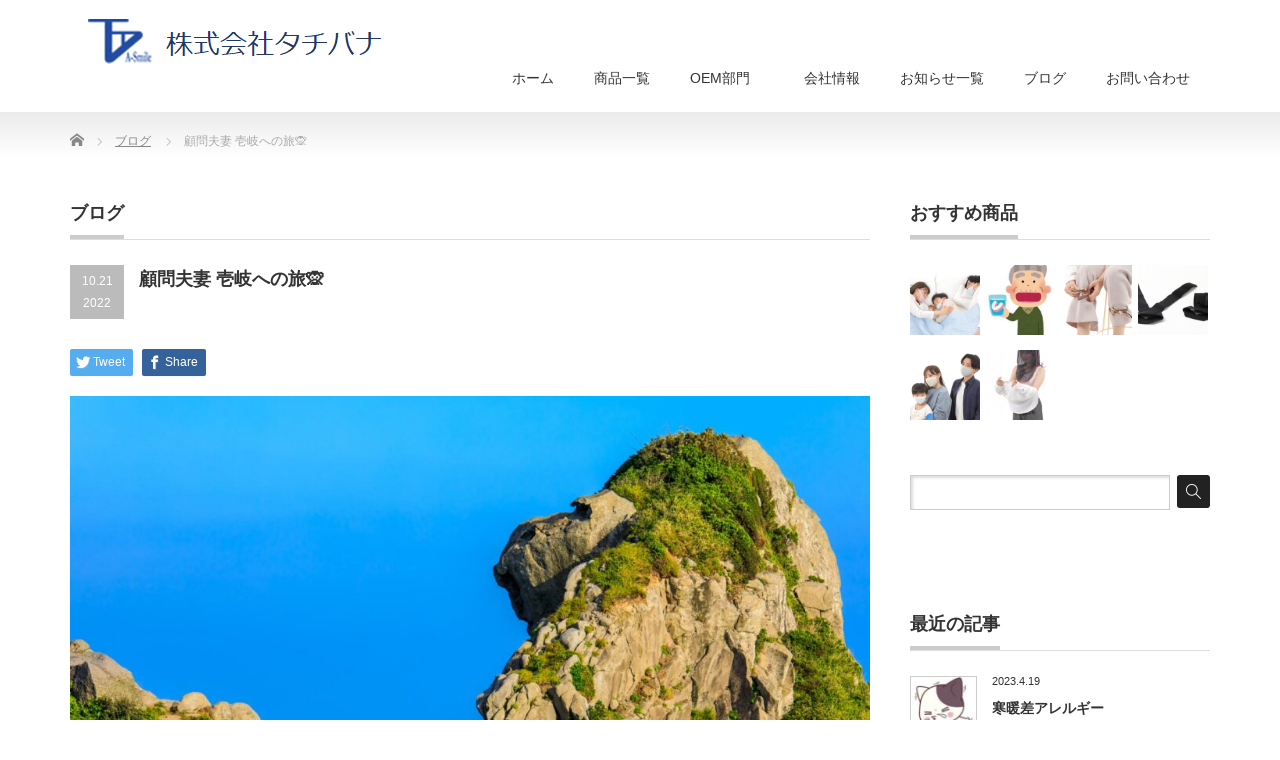

--- FILE ---
content_type: text/html; charset=UTF-8
request_url: https://tachibana-nodoraku.com/%E9%A1%A7%E5%95%8F%E5%A4%AB%E5%A6%BB-%E5%A3%B1%E5%B2%90%E3%81%B8%E3%81%AE%E6%97%85%F0%9F%99%8A/
body_size: 19075
content:
<!DOCTYPE html PUBLIC "-//W3C//DTD XHTML 1.1//EN" "http://www.w3.org/TR/xhtml11/DTD/xhtml11.dtd">
<!--[if lt IE 9]><html xmlns="http://www.w3.org/1999/xhtml" class="ie"><![endif]-->
<!--[if (gt IE 9)|!(IE)]><!--><html xmlns="http://www.w3.org/1999/xhtml"><!--<![endif]-->
<head profile="http://gmpg.org/xfn/11">
<meta http-equiv="Content-Type" content="text/html; charset=UTF-8" />
<meta http-equiv="X-UA-Compatible" content="IE=edge,chrome=1" />
<meta name="viewport" content="width=device-width" />
<title>顧問夫妻 壱岐への旅🙊 - （株）タチバナ（株）タチバナ</title>
<meta name="description" content="10月14日(金)　福岡市博多区の「みらいクリニック」へご挨拶に伺いました。" />
<link rel="alternate" type="application/rss+xml" title="（株）タチバナ RSS Feed" href="https://tachibana-nodoraku.com/feed/" />
<link rel="alternate" type="application/atom+xml" title="（株）タチバナ Atom Feed" href="https://tachibana-nodoraku.com/feed/atom/" />
<link rel="pingback" href="https://tachibana-nodoraku.com/xmlrpc.php" />



		<!-- All in One SEO 4.7.7 - aioseo.com -->
	<meta name="description" content="10月14日(金) 福岡市博多区の「みらいクリニック」へ ご挨拶に伺いました。 弊社 共同開発者 佐々木も お" />
	<meta name="robots" content="max-image-preview:large" />
	<meta name="author" content="tachibana"/>
	<meta name="google-site-verification" content="Bigj9JUSl52T4LyMCiRsynTfHLTdkjO21A6oAuJsB_c" />
	<link rel="canonical" href="https://tachibana-nodoraku.com/%e9%a1%a7%e5%95%8f%e5%a4%ab%e5%a6%bb-%e5%a3%b1%e5%b2%90%e3%81%b8%e3%81%ae%e6%97%85%f0%9f%99%8a/" />
	<meta name="generator" content="All in One SEO (AIOSEO) 4.7.7" />

		<!-- Global site tag (gtag.js) - Google Analytics -->
<script async src="https://www.googletagmanager.com/gtag/js?id=G-90GKCDSSTE"></script>
<script>
 window.dataLayer = window.dataLayer || [];
 function gtag(){dataLayer.push(arguments);}
 gtag('js', new Date());

 gtag('config', 'G-90GKCDSSTE');
 gtag('config', 'UA-201033183-1');
</script>
		<meta property="og:locale" content="ja_JP" />
		<meta property="og:site_name" content="（株）タチバナ - おやすみのど楽マスク" />
		<meta property="og:type" content="article" />
		<meta property="og:title" content="顧問夫妻 壱岐への旅🙊 - （株）タチバナ" />
		<meta property="og:description" content="10月14日(金) 福岡市博多区の「みらいクリニック」へ ご挨拶に伺いました。 弊社 共同開発者 佐々木も お" />
		<meta property="og:url" content="https://tachibana-nodoraku.com/%e9%a1%a7%e5%95%8f%e5%a4%ab%e5%a6%bb-%e5%a3%b1%e5%b2%90%e3%81%b8%e3%81%ae%e6%97%85%f0%9f%99%8a/" />
		<meta property="article:published_time" content="2022-10-21T06:50:06+00:00" />
		<meta property="article:modified_time" content="2022-10-21T06:59:16+00:00" />
		<meta name="twitter:card" content="summary" />
		<meta name="twitter:title" content="顧問夫妻 壱岐への旅🙊 - （株）タチバナ" />
		<meta name="twitter:description" content="10月14日(金) 福岡市博多区の「みらいクリニック」へ ご挨拶に伺いました。 弊社 共同開発者 佐々木も お" />
		<script type="application/ld+json" class="aioseo-schema">
			{"@context":"https:\/\/schema.org","@graph":[{"@type":"BlogPosting","@id":"https:\/\/tachibana-nodoraku.com\/%e9%a1%a7%e5%95%8f%e5%a4%ab%e5%a6%bb-%e5%a3%b1%e5%b2%90%e3%81%b8%e3%81%ae%e6%97%85%f0%9f%99%8a\/#blogposting","name":"\u9867\u554f\u592b\u59bb \u58f1\u5c90\u3078\u306e\u65c5\ud83d\ude4a - \uff08\u682a\uff09\u30bf\u30c1\u30d0\u30ca","headline":"\u9867\u554f\u592b\u59bb \u58f1\u5c90\u3078\u306e\u65c5&#x1f64a;","author":{"@id":"https:\/\/tachibana-nodoraku.com\/author\/tachibana\/#author"},"publisher":{"@id":"https:\/\/tachibana-nodoraku.com\/#organization"},"image":{"@type":"ImageObject","url":"https:\/\/tachibana-nodoraku.com\/wp-content\/uploads\/2022\/10\/\u733f\u5ca9.jpeg","width":1673,"height":1115},"datePublished":"2022-10-21T15:50:06+09:00","dateModified":"2022-10-21T15:59:16+09:00","inLanguage":"ja","mainEntityOfPage":{"@id":"https:\/\/tachibana-nodoraku.com\/%e9%a1%a7%e5%95%8f%e5%a4%ab%e5%a6%bb-%e5%a3%b1%e5%b2%90%e3%81%b8%e3%81%ae%e6%97%85%f0%9f%99%8a\/#webpage"},"isPartOf":{"@id":"https:\/\/tachibana-nodoraku.com\/%e9%a1%a7%e5%95%8f%e5%a4%ab%e5%a6%bb-%e5%a3%b1%e5%b2%90%e3%81%b8%e3%81%ae%e6%97%85%f0%9f%99%8a\/#webpage"},"articleSection":"\u30d6\u30ed\u30b0"},{"@type":"BreadcrumbList","@id":"https:\/\/tachibana-nodoraku.com\/%e9%a1%a7%e5%95%8f%e5%a4%ab%e5%a6%bb-%e5%a3%b1%e5%b2%90%e3%81%b8%e3%81%ae%e6%97%85%f0%9f%99%8a\/#breadcrumblist","itemListElement":[{"@type":"ListItem","@id":"https:\/\/tachibana-nodoraku.com\/#listItem","position":1,"name":"\u5bb6","item":"https:\/\/tachibana-nodoraku.com\/","nextItem":{"@type":"ListItem","@id":"https:\/\/tachibana-nodoraku.com\/%e9%a1%a7%e5%95%8f%e5%a4%ab%e5%a6%bb-%e5%a3%b1%e5%b2%90%e3%81%b8%e3%81%ae%e6%97%85%f0%9f%99%8a\/#listItem","name":"\u9867\u554f\u592b\u59bb \u58f1\u5c90\u3078\u306e\u65c5&#x1f64a;"}},{"@type":"ListItem","@id":"https:\/\/tachibana-nodoraku.com\/%e9%a1%a7%e5%95%8f%e5%a4%ab%e5%a6%bb-%e5%a3%b1%e5%b2%90%e3%81%b8%e3%81%ae%e6%97%85%f0%9f%99%8a\/#listItem","position":2,"name":"\u9867\u554f\u592b\u59bb \u58f1\u5c90\u3078\u306e\u65c5&#x1f64a;","previousItem":{"@type":"ListItem","@id":"https:\/\/tachibana-nodoraku.com\/#listItem","name":"\u5bb6"}}]},{"@type":"Organization","@id":"https:\/\/tachibana-nodoraku.com\/#organization","name":"\u682a\u5f0f\u4f1a\u793e\u30bf\u30c1\u30d0\u30ca","description":"\u304a\u3084\u3059\u307f\u306e\u3069\u697d\u30de\u30b9\u30af","url":"https:\/\/tachibana-nodoraku.com\/"},{"@type":"Person","@id":"https:\/\/tachibana-nodoraku.com\/author\/tachibana\/#author","url":"https:\/\/tachibana-nodoraku.com\/author\/tachibana\/","name":"tachibana","image":{"@type":"ImageObject","@id":"https:\/\/tachibana-nodoraku.com\/%e9%a1%a7%e5%95%8f%e5%a4%ab%e5%a6%bb-%e5%a3%b1%e5%b2%90%e3%81%b8%e3%81%ae%e6%97%85%f0%9f%99%8a\/#authorImage","url":"https:\/\/secure.gravatar.com\/avatar\/f7560c50e0783fa1f8424a38301ddd03c4353c90a31a5dfe7b7c51462cfc010d?s=96&d=mm&r=g","width":96,"height":96,"caption":"tachibana"}},{"@type":"WebPage","@id":"https:\/\/tachibana-nodoraku.com\/%e9%a1%a7%e5%95%8f%e5%a4%ab%e5%a6%bb-%e5%a3%b1%e5%b2%90%e3%81%b8%e3%81%ae%e6%97%85%f0%9f%99%8a\/#webpage","url":"https:\/\/tachibana-nodoraku.com\/%e9%a1%a7%e5%95%8f%e5%a4%ab%e5%a6%bb-%e5%a3%b1%e5%b2%90%e3%81%b8%e3%81%ae%e6%97%85%f0%9f%99%8a\/","name":"\u9867\u554f\u592b\u59bb \u58f1\u5c90\u3078\u306e\u65c5\ud83d\ude4a - \uff08\u682a\uff09\u30bf\u30c1\u30d0\u30ca","description":"10\u670814\u65e5(\u91d1) \u798f\u5ca1\u5e02\u535a\u591a\u533a\u306e\u300c\u307f\u3089\u3044\u30af\u30ea\u30cb\u30c3\u30af\u300d\u3078 \u3054\u6328\u62f6\u306b\u4f3a\u3044\u307e\u3057\u305f\u3002 \u5f0a\u793e \u5171\u540c\u958b\u767a\u8005 \u4f50\u3005\u6728\u3082 \u304a","inLanguage":"ja","isPartOf":{"@id":"https:\/\/tachibana-nodoraku.com\/#website"},"breadcrumb":{"@id":"https:\/\/tachibana-nodoraku.com\/%e9%a1%a7%e5%95%8f%e5%a4%ab%e5%a6%bb-%e5%a3%b1%e5%b2%90%e3%81%b8%e3%81%ae%e6%97%85%f0%9f%99%8a\/#breadcrumblist"},"author":{"@id":"https:\/\/tachibana-nodoraku.com\/author\/tachibana\/#author"},"creator":{"@id":"https:\/\/tachibana-nodoraku.com\/author\/tachibana\/#author"},"image":{"@type":"ImageObject","url":"https:\/\/tachibana-nodoraku.com\/wp-content\/uploads\/2022\/10\/\u733f\u5ca9.jpeg","@id":"https:\/\/tachibana-nodoraku.com\/%e9%a1%a7%e5%95%8f%e5%a4%ab%e5%a6%bb-%e5%a3%b1%e5%b2%90%e3%81%b8%e3%81%ae%e6%97%85%f0%9f%99%8a\/#mainImage","width":1673,"height":1115},"primaryImageOfPage":{"@id":"https:\/\/tachibana-nodoraku.com\/%e9%a1%a7%e5%95%8f%e5%a4%ab%e5%a6%bb-%e5%a3%b1%e5%b2%90%e3%81%b8%e3%81%ae%e6%97%85%f0%9f%99%8a\/#mainImage"},"datePublished":"2022-10-21T15:50:06+09:00","dateModified":"2022-10-21T15:59:16+09:00"},{"@type":"WebSite","@id":"https:\/\/tachibana-nodoraku.com\/#website","url":"https:\/\/tachibana-nodoraku.com\/","name":"\uff08\u682a\uff09\u30bf\u30c1\u30d0\u30ca","description":"\u304a\u3084\u3059\u307f\u306e\u3069\u697d\u30de\u30b9\u30af","inLanguage":"ja","publisher":{"@id":"https:\/\/tachibana-nodoraku.com\/#organization"}}]}
		</script>
		<!-- All in One SEO -->

<link rel='dns-prefetch' href='//webfonts.xserver.jp' />
<link rel='dns-prefetch' href='//www.google.com' />
<link rel="alternate" title="oEmbed (JSON)" type="application/json+oembed" href="https://tachibana-nodoraku.com/wp-json/oembed/1.0/embed?url=https%3A%2F%2Ftachibana-nodoraku.com%2F%25e9%25a1%25a7%25e5%2595%258f%25e5%25a4%25ab%25e5%25a6%25bb-%25e5%25a3%25b1%25e5%25b2%2590%25e3%2581%25b8%25e3%2581%25ae%25e6%2597%2585%25f0%259f%2599%258a%2F" />
<link rel="alternate" title="oEmbed (XML)" type="text/xml+oembed" href="https://tachibana-nodoraku.com/wp-json/oembed/1.0/embed?url=https%3A%2F%2Ftachibana-nodoraku.com%2F%25e9%25a1%25a7%25e5%2595%258f%25e5%25a4%25ab%25e5%25a6%25bb-%25e5%25a3%25b1%25e5%25b2%2590%25e3%2581%25b8%25e3%2581%25ae%25e6%2597%2585%25f0%259f%2599%258a%2F&#038;format=xml" />
<style id='wp-img-auto-sizes-contain-inline-css' type='text/css'>
img:is([sizes=auto i],[sizes^="auto," i]){contain-intrinsic-size:3000px 1500px}
/*# sourceURL=wp-img-auto-sizes-contain-inline-css */
</style>
<style id='wp-emoji-styles-inline-css' type='text/css'>

	img.wp-smiley, img.emoji {
		display: inline !important;
		border: none !important;
		box-shadow: none !important;
		height: 1em !important;
		width: 1em !important;
		margin: 0 0.07em !important;
		vertical-align: -0.1em !important;
		background: none !important;
		padding: 0 !important;
	}
/*# sourceURL=wp-emoji-styles-inline-css */
</style>
<style id='wp-block-library-inline-css' type='text/css'>
:root{--wp-block-synced-color:#7a00df;--wp-block-synced-color--rgb:122,0,223;--wp-bound-block-color:var(--wp-block-synced-color);--wp-editor-canvas-background:#ddd;--wp-admin-theme-color:#007cba;--wp-admin-theme-color--rgb:0,124,186;--wp-admin-theme-color-darker-10:#006ba1;--wp-admin-theme-color-darker-10--rgb:0,107,160.5;--wp-admin-theme-color-darker-20:#005a87;--wp-admin-theme-color-darker-20--rgb:0,90,135;--wp-admin-border-width-focus:2px}@media (min-resolution:192dpi){:root{--wp-admin-border-width-focus:1.5px}}.wp-element-button{cursor:pointer}:root .has-very-light-gray-background-color{background-color:#eee}:root .has-very-dark-gray-background-color{background-color:#313131}:root .has-very-light-gray-color{color:#eee}:root .has-very-dark-gray-color{color:#313131}:root .has-vivid-green-cyan-to-vivid-cyan-blue-gradient-background{background:linear-gradient(135deg,#00d084,#0693e3)}:root .has-purple-crush-gradient-background{background:linear-gradient(135deg,#34e2e4,#4721fb 50%,#ab1dfe)}:root .has-hazy-dawn-gradient-background{background:linear-gradient(135deg,#faaca8,#dad0ec)}:root .has-subdued-olive-gradient-background{background:linear-gradient(135deg,#fafae1,#67a671)}:root .has-atomic-cream-gradient-background{background:linear-gradient(135deg,#fdd79a,#004a59)}:root .has-nightshade-gradient-background{background:linear-gradient(135deg,#330968,#31cdcf)}:root .has-midnight-gradient-background{background:linear-gradient(135deg,#020381,#2874fc)}:root{--wp--preset--font-size--normal:16px;--wp--preset--font-size--huge:42px}.has-regular-font-size{font-size:1em}.has-larger-font-size{font-size:2.625em}.has-normal-font-size{font-size:var(--wp--preset--font-size--normal)}.has-huge-font-size{font-size:var(--wp--preset--font-size--huge)}.has-text-align-center{text-align:center}.has-text-align-left{text-align:left}.has-text-align-right{text-align:right}.has-fit-text{white-space:nowrap!important}#end-resizable-editor-section{display:none}.aligncenter{clear:both}.items-justified-left{justify-content:flex-start}.items-justified-center{justify-content:center}.items-justified-right{justify-content:flex-end}.items-justified-space-between{justify-content:space-between}.screen-reader-text{border:0;clip-path:inset(50%);height:1px;margin:-1px;overflow:hidden;padding:0;position:absolute;width:1px;word-wrap:normal!important}.screen-reader-text:focus{background-color:#ddd;clip-path:none;color:#444;display:block;font-size:1em;height:auto;left:5px;line-height:normal;padding:15px 23px 14px;text-decoration:none;top:5px;width:auto;z-index:100000}html :where(.has-border-color){border-style:solid}html :where([style*=border-top-color]){border-top-style:solid}html :where([style*=border-right-color]){border-right-style:solid}html :where([style*=border-bottom-color]){border-bottom-style:solid}html :where([style*=border-left-color]){border-left-style:solid}html :where([style*=border-width]){border-style:solid}html :where([style*=border-top-width]){border-top-style:solid}html :where([style*=border-right-width]){border-right-style:solid}html :where([style*=border-bottom-width]){border-bottom-style:solid}html :where([style*=border-left-width]){border-left-style:solid}html :where(img[class*=wp-image-]){height:auto;max-width:100%}:where(figure){margin:0 0 1em}html :where(.is-position-sticky){--wp-admin--admin-bar--position-offset:var(--wp-admin--admin-bar--height,0px)}@media screen and (max-width:600px){html :where(.is-position-sticky){--wp-admin--admin-bar--position-offset:0px}}

/*# sourceURL=wp-block-library-inline-css */
</style><style id='global-styles-inline-css' type='text/css'>
:root{--wp--preset--aspect-ratio--square: 1;--wp--preset--aspect-ratio--4-3: 4/3;--wp--preset--aspect-ratio--3-4: 3/4;--wp--preset--aspect-ratio--3-2: 3/2;--wp--preset--aspect-ratio--2-3: 2/3;--wp--preset--aspect-ratio--16-9: 16/9;--wp--preset--aspect-ratio--9-16: 9/16;--wp--preset--color--black: #000000;--wp--preset--color--cyan-bluish-gray: #abb8c3;--wp--preset--color--white: #ffffff;--wp--preset--color--pale-pink: #f78da7;--wp--preset--color--vivid-red: #cf2e2e;--wp--preset--color--luminous-vivid-orange: #ff6900;--wp--preset--color--luminous-vivid-amber: #fcb900;--wp--preset--color--light-green-cyan: #7bdcb5;--wp--preset--color--vivid-green-cyan: #00d084;--wp--preset--color--pale-cyan-blue: #8ed1fc;--wp--preset--color--vivid-cyan-blue: #0693e3;--wp--preset--color--vivid-purple: #9b51e0;--wp--preset--gradient--vivid-cyan-blue-to-vivid-purple: linear-gradient(135deg,rgb(6,147,227) 0%,rgb(155,81,224) 100%);--wp--preset--gradient--light-green-cyan-to-vivid-green-cyan: linear-gradient(135deg,rgb(122,220,180) 0%,rgb(0,208,130) 100%);--wp--preset--gradient--luminous-vivid-amber-to-luminous-vivid-orange: linear-gradient(135deg,rgb(252,185,0) 0%,rgb(255,105,0) 100%);--wp--preset--gradient--luminous-vivid-orange-to-vivid-red: linear-gradient(135deg,rgb(255,105,0) 0%,rgb(207,46,46) 100%);--wp--preset--gradient--very-light-gray-to-cyan-bluish-gray: linear-gradient(135deg,rgb(238,238,238) 0%,rgb(169,184,195) 100%);--wp--preset--gradient--cool-to-warm-spectrum: linear-gradient(135deg,rgb(74,234,220) 0%,rgb(151,120,209) 20%,rgb(207,42,186) 40%,rgb(238,44,130) 60%,rgb(251,105,98) 80%,rgb(254,248,76) 100%);--wp--preset--gradient--blush-light-purple: linear-gradient(135deg,rgb(255,206,236) 0%,rgb(152,150,240) 100%);--wp--preset--gradient--blush-bordeaux: linear-gradient(135deg,rgb(254,205,165) 0%,rgb(254,45,45) 50%,rgb(107,0,62) 100%);--wp--preset--gradient--luminous-dusk: linear-gradient(135deg,rgb(255,203,112) 0%,rgb(199,81,192) 50%,rgb(65,88,208) 100%);--wp--preset--gradient--pale-ocean: linear-gradient(135deg,rgb(255,245,203) 0%,rgb(182,227,212) 50%,rgb(51,167,181) 100%);--wp--preset--gradient--electric-grass: linear-gradient(135deg,rgb(202,248,128) 0%,rgb(113,206,126) 100%);--wp--preset--gradient--midnight: linear-gradient(135deg,rgb(2,3,129) 0%,rgb(40,116,252) 100%);--wp--preset--font-size--small: 13px;--wp--preset--font-size--medium: 20px;--wp--preset--font-size--large: 36px;--wp--preset--font-size--x-large: 42px;--wp--preset--spacing--20: 0.44rem;--wp--preset--spacing--30: 0.67rem;--wp--preset--spacing--40: 1rem;--wp--preset--spacing--50: 1.5rem;--wp--preset--spacing--60: 2.25rem;--wp--preset--spacing--70: 3.38rem;--wp--preset--spacing--80: 5.06rem;--wp--preset--shadow--natural: 6px 6px 9px rgba(0, 0, 0, 0.2);--wp--preset--shadow--deep: 12px 12px 50px rgba(0, 0, 0, 0.4);--wp--preset--shadow--sharp: 6px 6px 0px rgba(0, 0, 0, 0.2);--wp--preset--shadow--outlined: 6px 6px 0px -3px rgb(255, 255, 255), 6px 6px rgb(0, 0, 0);--wp--preset--shadow--crisp: 6px 6px 0px rgb(0, 0, 0);}:where(.is-layout-flex){gap: 0.5em;}:where(.is-layout-grid){gap: 0.5em;}body .is-layout-flex{display: flex;}.is-layout-flex{flex-wrap: wrap;align-items: center;}.is-layout-flex > :is(*, div){margin: 0;}body .is-layout-grid{display: grid;}.is-layout-grid > :is(*, div){margin: 0;}:where(.wp-block-columns.is-layout-flex){gap: 2em;}:where(.wp-block-columns.is-layout-grid){gap: 2em;}:where(.wp-block-post-template.is-layout-flex){gap: 1.25em;}:where(.wp-block-post-template.is-layout-grid){gap: 1.25em;}.has-black-color{color: var(--wp--preset--color--black) !important;}.has-cyan-bluish-gray-color{color: var(--wp--preset--color--cyan-bluish-gray) !important;}.has-white-color{color: var(--wp--preset--color--white) !important;}.has-pale-pink-color{color: var(--wp--preset--color--pale-pink) !important;}.has-vivid-red-color{color: var(--wp--preset--color--vivid-red) !important;}.has-luminous-vivid-orange-color{color: var(--wp--preset--color--luminous-vivid-orange) !important;}.has-luminous-vivid-amber-color{color: var(--wp--preset--color--luminous-vivid-amber) !important;}.has-light-green-cyan-color{color: var(--wp--preset--color--light-green-cyan) !important;}.has-vivid-green-cyan-color{color: var(--wp--preset--color--vivid-green-cyan) !important;}.has-pale-cyan-blue-color{color: var(--wp--preset--color--pale-cyan-blue) !important;}.has-vivid-cyan-blue-color{color: var(--wp--preset--color--vivid-cyan-blue) !important;}.has-vivid-purple-color{color: var(--wp--preset--color--vivid-purple) !important;}.has-black-background-color{background-color: var(--wp--preset--color--black) !important;}.has-cyan-bluish-gray-background-color{background-color: var(--wp--preset--color--cyan-bluish-gray) !important;}.has-white-background-color{background-color: var(--wp--preset--color--white) !important;}.has-pale-pink-background-color{background-color: var(--wp--preset--color--pale-pink) !important;}.has-vivid-red-background-color{background-color: var(--wp--preset--color--vivid-red) !important;}.has-luminous-vivid-orange-background-color{background-color: var(--wp--preset--color--luminous-vivid-orange) !important;}.has-luminous-vivid-amber-background-color{background-color: var(--wp--preset--color--luminous-vivid-amber) !important;}.has-light-green-cyan-background-color{background-color: var(--wp--preset--color--light-green-cyan) !important;}.has-vivid-green-cyan-background-color{background-color: var(--wp--preset--color--vivid-green-cyan) !important;}.has-pale-cyan-blue-background-color{background-color: var(--wp--preset--color--pale-cyan-blue) !important;}.has-vivid-cyan-blue-background-color{background-color: var(--wp--preset--color--vivid-cyan-blue) !important;}.has-vivid-purple-background-color{background-color: var(--wp--preset--color--vivid-purple) !important;}.has-black-border-color{border-color: var(--wp--preset--color--black) !important;}.has-cyan-bluish-gray-border-color{border-color: var(--wp--preset--color--cyan-bluish-gray) !important;}.has-white-border-color{border-color: var(--wp--preset--color--white) !important;}.has-pale-pink-border-color{border-color: var(--wp--preset--color--pale-pink) !important;}.has-vivid-red-border-color{border-color: var(--wp--preset--color--vivid-red) !important;}.has-luminous-vivid-orange-border-color{border-color: var(--wp--preset--color--luminous-vivid-orange) !important;}.has-luminous-vivid-amber-border-color{border-color: var(--wp--preset--color--luminous-vivid-amber) !important;}.has-light-green-cyan-border-color{border-color: var(--wp--preset--color--light-green-cyan) !important;}.has-vivid-green-cyan-border-color{border-color: var(--wp--preset--color--vivid-green-cyan) !important;}.has-pale-cyan-blue-border-color{border-color: var(--wp--preset--color--pale-cyan-blue) !important;}.has-vivid-cyan-blue-border-color{border-color: var(--wp--preset--color--vivid-cyan-blue) !important;}.has-vivid-purple-border-color{border-color: var(--wp--preset--color--vivid-purple) !important;}.has-vivid-cyan-blue-to-vivid-purple-gradient-background{background: var(--wp--preset--gradient--vivid-cyan-blue-to-vivid-purple) !important;}.has-light-green-cyan-to-vivid-green-cyan-gradient-background{background: var(--wp--preset--gradient--light-green-cyan-to-vivid-green-cyan) !important;}.has-luminous-vivid-amber-to-luminous-vivid-orange-gradient-background{background: var(--wp--preset--gradient--luminous-vivid-amber-to-luminous-vivid-orange) !important;}.has-luminous-vivid-orange-to-vivid-red-gradient-background{background: var(--wp--preset--gradient--luminous-vivid-orange-to-vivid-red) !important;}.has-very-light-gray-to-cyan-bluish-gray-gradient-background{background: var(--wp--preset--gradient--very-light-gray-to-cyan-bluish-gray) !important;}.has-cool-to-warm-spectrum-gradient-background{background: var(--wp--preset--gradient--cool-to-warm-spectrum) !important;}.has-blush-light-purple-gradient-background{background: var(--wp--preset--gradient--blush-light-purple) !important;}.has-blush-bordeaux-gradient-background{background: var(--wp--preset--gradient--blush-bordeaux) !important;}.has-luminous-dusk-gradient-background{background: var(--wp--preset--gradient--luminous-dusk) !important;}.has-pale-ocean-gradient-background{background: var(--wp--preset--gradient--pale-ocean) !important;}.has-electric-grass-gradient-background{background: var(--wp--preset--gradient--electric-grass) !important;}.has-midnight-gradient-background{background: var(--wp--preset--gradient--midnight) !important;}.has-small-font-size{font-size: var(--wp--preset--font-size--small) !important;}.has-medium-font-size{font-size: var(--wp--preset--font-size--medium) !important;}.has-large-font-size{font-size: var(--wp--preset--font-size--large) !important;}.has-x-large-font-size{font-size: var(--wp--preset--font-size--x-large) !important;}
/*# sourceURL=global-styles-inline-css */
</style>

<style id='classic-theme-styles-inline-css' type='text/css'>
/*! This file is auto-generated */
.wp-block-button__link{color:#fff;background-color:#32373c;border-radius:9999px;box-shadow:none;text-decoration:none;padding:calc(.667em + 2px) calc(1.333em + 2px);font-size:1.125em}.wp-block-file__button{background:#32373c;color:#fff;text-decoration:none}
/*# sourceURL=/wp-includes/css/classic-themes.min.css */
</style>
<link rel='stylesheet' id='contact-form-7-css' href='https://tachibana-nodoraku.com/wp-content/plugins/contact-form-7/includes/css/styles.css?ver=6.0.6' type='text/css' media='all' />
<script type="text/javascript" src="https://tachibana-nodoraku.com/wp-includes/js/jquery/jquery.min.js?ver=3.7.1" id="jquery-core-js"></script>
<script type="text/javascript" src="https://tachibana-nodoraku.com/wp-includes/js/jquery/jquery-migrate.min.js?ver=3.4.1" id="jquery-migrate-js"></script>
<script type="text/javascript" src="//webfonts.xserver.jp/js/xserverv3.js?fadein=0&amp;ver=2.0.8" id="typesquare_std-js"></script>
<link rel="https://api.w.org/" href="https://tachibana-nodoraku.com/wp-json/" /><link rel="alternate" title="JSON" type="application/json" href="https://tachibana-nodoraku.com/wp-json/wp/v2/posts/1096" /><link rel='shortlink' href='https://tachibana-nodoraku.com/?p=1096' />
<script type="text/javascript">
	window._se_plugin_version = '8.1.9';
</script>
<noscript><style>.lazyload[data-src]{display:none !important;}</style></noscript><style>.lazyload{background-image:none !important;}.lazyload:before{background-image:none !important;}</style><link rel="icon" href="https://tachibana-nodoraku.com/wp-content/uploads/2021/07/logoファビコン-72x72.png" sizes="32x32" />
<link rel="icon" href="https://tachibana-nodoraku.com/wp-content/uploads/2021/07/logoファビコン-200x200.png" sizes="192x192" />
<link rel="apple-touch-icon" href="https://tachibana-nodoraku.com/wp-content/uploads/2021/07/logoファビコン-200x200.png" />
<meta name="msapplication-TileImage" content="https://tachibana-nodoraku.com/wp-content/uploads/2021/07/logoファビコン.png" />

<link rel="stylesheet" href="https://tachibana-nodoraku.com/wp-content/themes/precious_tcd019/style.css?ver=4.0.2" type="text/css" />
<link rel="stylesheet" href="https://tachibana-nodoraku.com/wp-content/themes/precious_tcd019/comment-style.css?ver=4.0.2" type="text/css" />

<link rel="stylesheet" media="screen and (min-width:771px)" href="https://tachibana-nodoraku.com/wp-content/themes/precious_tcd019/style_pc.css?ver=4.0.2" type="text/css" />
<link rel="stylesheet" media="screen and (max-width:770px)" href="https://tachibana-nodoraku.com/wp-content/themes/precious_tcd019/style_sp.css?ver=4.0.2" type="text/css" />
<link rel="stylesheet" media="screen and (max-width:770px)" href="https://tachibana-nodoraku.com/wp-content/themes/precious_tcd019/footer-bar/footer-bar.css?ver=?ver=4.0.2">

<link rel="stylesheet" href="https://tachibana-nodoraku.com/wp-content/themes/precious_tcd019/japanese.css?ver=4.0.2" type="text/css" />

<script type="text/javascript" src="https://tachibana-nodoraku.com/wp-content/themes/precious_tcd019/js/jscript.js?ver=4.0.2"></script>
<script type="text/javascript" src="https://tachibana-nodoraku.com/wp-content/themes/precious_tcd019/js/scroll.js?ver=4.0.2"></script>
<script type="text/javascript" src="https://tachibana-nodoraku.com/wp-content/themes/precious_tcd019/js/comment.js?ver=4.0.2"></script>
<script type="text/javascript" src="https://tachibana-nodoraku.com/wp-content/themes/precious_tcd019/js/rollover.js?ver=4.0.2"></script>
<!--[if lt IE 9]>
<link id="stylesheet" rel="stylesheet" href="https://tachibana-nodoraku.com/wp-content/themes/precious_tcd019/style_pc.css?ver=4.0.2" type="text/css" />
<script type="text/javascript" src="https://tachibana-nodoraku.com/wp-content/themes/precious_tcd019/js/ie.js?ver=4.0.2"></script>
<link rel="stylesheet" href="https://tachibana-nodoraku.com/wp-content/themes/precious_tcd019/ie.css" type="text/css" />
<![endif]-->

<style type="text/css">
body { font-size:16px; }

a:hover { color:#00A2D9; }

.page_navi a:hover, #post_pagination a:hover, #wp-calendar td a:hover, .pc #return_top:hover,
 #wp-calendar #prev a:hover, #wp-calendar #next a:hover, #footer #wp-calendar td a:hover, .widget_search #search-btn input:hover, .widget_search #searchsubmit:hover, .tcdw_category_list_widget a:hover, .tcdw_news_list_widget .month, .tcd_menu_widget a:hover, .tcd_menu_widget li.current-menu-item a, #submit_comment:hover, .google_search #search_button:hover
  { background-color:#00A2D9; }

#guest_info input:focus, #comment_textarea textarea:focus
  { border-color:#00A2D9; }



</style>


</head>
<body data-rsssl=1 class="wp-singular post-template-default single single-post postid-1096 single-format-standard wp-theme-precious_tcd019">

 <div id="header_wrap">
  <div id="header" class="clearfix">

   <!-- logo -->
       <h1 id="logo_image"><a href="https://tachibana-nodoraku.com" title="（株）タチバナ"><img src="[data-uri]" alt="（株）タチバナ" title="（株）タチバナ" data-src="https://tachibana-nodoraku.com/wp-content/uploads/2021/06/タチバナロゴ付き-3.png" decoding="async" class="lazyload" data-eio-rwidth="351" data-eio-rheight="78" /><noscript><img src="https://tachibana-nodoraku.com/wp-content/uploads/2021/06/タチバナロゴ付き-3.png" alt="（株）タチバナ" title="（株）タチバナ" data-eio="l" /></noscript></a></h1>
       
   <!-- global menu -->
   <a href="#" class="menu_button"></a>
   <div id="global_menu" class="clearfix">
    <ul id="menu-menu" class="menu"><li id="menu-item-41" class="menu-item menu-item-type-custom menu-item-object-custom menu-item-home menu-item-41"><a href="https://tachibana-nodoraku.com/">ホーム</a></li>
<li id="menu-item-148" class="menu-item menu-item-type-custom menu-item-object-custom menu-item-has-children menu-item-148"><a href="https://tachibana-nodoraku.com/product/">商品一覧</a>
<ul class="sub-menu">
	<li id="menu-item-299" class="menu-item menu-item-type-custom menu-item-object-custom menu-item-299"><a href="https://tachibana-nodoraku.com/product-cat/mask/">マスク　</a></li>
	<li id="menu-item-296" class="menu-item menu-item-type-custom menu-item-object-custom menu-item-296"><a href="https://tachibana-nodoraku.com/product-cat/fancy-goods/">ファンシーグッズ</a></li>
</ul>
</li>
<li id="menu-item-1253" class="menu-item menu-item-type-post_type menu-item-object-page menu-item-1253"><a href="https://tachibana-nodoraku.com/oem/">OEM部門　</a></li>
<li id="menu-item-43" class="menu-item menu-item-type-post_type menu-item-object-page menu-item-has-children menu-item-43"><a href="https://tachibana-nodoraku.com/about/">会社情報</a>
<ul class="sub-menu">
	<li id="menu-item-263" class="menu-item menu-item-type-post_type menu-item-object-page menu-item-263"><a href="https://tachibana-nodoraku.com/business/">企業理念 / 代表挨拶</a></li>
</ul>
</li>
<li id="menu-item-152" class="menu-item menu-item-type-custom menu-item-object-custom menu-item-152"><a href="https://tachibana-nodoraku.com/news/">お知らせ一覧</a></li>
<li id="menu-item-301" class="menu-item menu-item-type-custom menu-item-object-custom menu-item-301"><a href="https://tachibana-nodoraku.com/category/brog/">ブログ</a></li>
<li id="menu-item-279" class="menu-item menu-item-type-post_type menu-item-object-page menu-item-279"><a href="https://tachibana-nodoraku.com/contact/">お問い合わせ</a></li>
</ul>   </div>

  </div><!-- END #header -->
 </div><!-- END #header_wrap -->

 
 <div id="main_contents_wrap">
  <div id="main_contents" class="clearfix">

        
<ul id="bread_crumb" class="clearfix" itemscope itemtype="http://schema.org/BreadcrumbList">
 <li itemprop="itemListElement" itemscope itemtype="http://schema.org/ListItem" class="home"><a itemprop="item" href="https://tachibana-nodoraku.com/"><span itemprop="name">Home</span></a><meta itemprop="position" content="1" /></li>


 <li itemprop="itemListElement" itemscope itemtype="http://schema.org/ListItem">
   <a itemprop="item" href="https://tachibana-nodoraku.com/category/brog/"><span itemprop="name">ブログ</span></a>
     <meta itemprop="position" content="2" /></li>
 <li itemprop="itemListElement" itemscope itemtype="http://schema.org/ListItem" class="last"><span itemprop="name">顧問夫妻 壱岐への旅&#x1f64a;</span><meta itemprop="position" content="3" /></li>

</ul>
    
<div id="main_col">

 <h2 class="headline1"><span>ブログ</span></h2>

  
  <div id="post_title" class="clearfix">
   <p class="post_date"><span class="date">10.21</span><span class="month">2022</span></p>
   <h2>顧問夫妻 壱岐への旅&#x1f64a;</h2>
  </div>

   <!-- sns button top -->
      <div style="clear:both;">
   
<!--Type1-->

<div id="share_top1">

 

<div class="sns">
<ul class="type1 clearfix">
<!--Twitterボタン-->
<li class="twitter">
<a href="http://twitter.com/share?text=%E9%A1%A7%E5%95%8F%E5%A4%AB%E5%A6%BB+%E5%A3%B1%E5%B2%90%E3%81%B8%E3%81%AE%E6%97%85%26%23x1f64a%3B&url=https%3A%2F%2Ftachibana-nodoraku.com%2F%25e9%25a1%25a7%25e5%2595%258f%25e5%25a4%25ab%25e5%25a6%25bb-%25e5%25a3%25b1%25e5%25b2%2590%25e3%2581%25b8%25e3%2581%25ae%25e6%2597%2585%25f0%259f%2599%258a%2F&via=P70g1Tl9Ds8qZbD&tw_p=tweetbutton&related=P70g1Tl9Ds8qZbD" onclick="javascript:window.open(this.href, '', 'menubar=no,toolbar=no,resizable=yes,scrollbars=yes,height=400,width=600');return false;"><i class="icon-twitter"></i><span class="ttl">Tweet</span><span class="share-count"></span></a></li>

<!--Facebookボタン-->
<li class="facebook">
<a href="//www.facebook.com/sharer/sharer.php?u=https://tachibana-nodoraku.com/%e9%a1%a7%e5%95%8f%e5%a4%ab%e5%a6%bb-%e5%a3%b1%e5%b2%90%e3%81%b8%e3%81%ae%e6%97%85%f0%9f%99%8a/&amp;t=%E9%A1%A7%E5%95%8F%E5%A4%AB%E5%A6%BB+%E5%A3%B1%E5%B2%90%E3%81%B8%E3%81%AE%E6%97%85%26%23x1f64a%3B" class="facebook-btn-icon-link" target="blank" rel="nofollow"><i class="icon-facebook"></i><span class="ttl">Share</span><span class="share-count"></span></a></li>






</ul>
</div>

</div>


<!--Type2-->

<!--Type3-->

<!--Type4-->

<!--Type5-->
   </div>
      <!-- /sns button top -->

  <div class="post clearfix">
   <div class="post_image"><img width="1024" height="682" src="[data-uri]" class="attachment-large size-large wp-post-image lazyload" alt="" decoding="async" fetchpriority="high"   data-src="https://tachibana-nodoraku.com/wp-content/uploads/2022/10/猿岩-1024x682.jpeg" data-srcset="https://tachibana-nodoraku.com/wp-content/uploads/2022/10/猿岩-1024x682.jpeg 1024w, https://tachibana-nodoraku.com/wp-content/uploads/2022/10/猿岩-300x200.jpeg 300w, https://tachibana-nodoraku.com/wp-content/uploads/2022/10/猿岩-768x512.jpeg 768w, https://tachibana-nodoraku.com/wp-content/uploads/2022/10/猿岩-1536x1024.jpeg 1536w, https://tachibana-nodoraku.com/wp-content/uploads/2022/10/猿岩.jpeg 1673w" data-sizes="auto" data-eio-rwidth="1024" data-eio-rheight="682" /><noscript><img width="1024" height="682" src="https://tachibana-nodoraku.com/wp-content/uploads/2022/10/猿岩-1024x682.jpeg" class="attachment-large size-large wp-post-image" alt="" decoding="async" fetchpriority="high" srcset="https://tachibana-nodoraku.com/wp-content/uploads/2022/10/猿岩-1024x682.jpeg 1024w, https://tachibana-nodoraku.com/wp-content/uploads/2022/10/猿岩-300x200.jpeg 300w, https://tachibana-nodoraku.com/wp-content/uploads/2022/10/猿岩-768x512.jpeg 768w, https://tachibana-nodoraku.com/wp-content/uploads/2022/10/猿岩-1536x1024.jpeg 1536w, https://tachibana-nodoraku.com/wp-content/uploads/2022/10/猿岩.jpeg 1673w" sizes="(max-width: 1024px) 100vw, 1024px" data-eio="l" /></noscript></div>   <p>10月14日(金)　福岡市博多区の「みらいクリニック」へ</p>
<p>ご挨拶に伺いました。</p>
<p>弊社 共同開発者 佐々木も お世話になっている</p>
<p><strong>みらいクリニック 今井 院長 </strong>に お時間賜り 初めての ご対面</p>
<p><img decoding="async" class="alignnone wp-image-1098 lazyload" src="[data-uri]" alt="" width="258" height="146"   data-src="https://tachibana-nodoraku.com/wp-content/uploads/2022/10/みらいクリニック訪問.jpg" data-srcset="https://tachibana-nodoraku.com/wp-content/uploads/2022/10/みらいクリニック訪問.jpg 660w, https://tachibana-nodoraku.com/wp-content/uploads/2022/10/みらいクリニック訪問-300x170.jpg 300w" data-sizes="auto" data-eio-rwidth="660" data-eio-rheight="374" /><noscript><img decoding="async" class="alignnone wp-image-1098" src="https://tachibana-nodoraku.com/wp-content/uploads/2022/10/みらいクリニック訪問.jpg" alt="" width="258" height="146" srcset="https://tachibana-nodoraku.com/wp-content/uploads/2022/10/みらいクリニック訪問.jpg 660w, https://tachibana-nodoraku.com/wp-content/uploads/2022/10/みらいクリニック訪問-300x170.jpg 300w" sizes="(max-width: 258px) 100vw, 258px" data-eio="l" /></noscript></p>
<p>著書やメディアへの ご出演多数なので お顔を拝見したことがある、と</p>
<p>思われた方も いらっしゃるのでは ないでしょうか。</p>
<p>『自律神経を整えて病気を治す! 口の体操「あいうべ」』執筆・監修や</p>
<p>「なるべく薬を使わない」病気になりにくい身体づくりに尽力されています。</p>
<p>先生の著書やブログにも不調改善のヒントがいっぱい！なので</p>
<p>興味ある方は　⇩あいうべ体操下段のリンクより どうぞ&#x1f932;</p>
<p>◆声は出しても出さなくても大丈夫。次の４つの動作を順にくり返してみましょう。</p>
<p>(1)「あー」と口を大きく開く</p>
<p><img decoding="async" class="alignnone size-full wp-image-996 lazyload" src="[data-uri]" alt="" width="171" height="86" data-src="https://tachibana-nodoraku.com/wp-content/uploads/2022/09/あ.jpg" data-eio-rwidth="171" data-eio-rheight="86" /><noscript><img decoding="async" class="alignnone size-full wp-image-996" src="https://tachibana-nodoraku.com/wp-content/uploads/2022/09/あ.jpg" alt="" width="171" height="86" data-eio="l" /></noscript></p>
<p>(2)「いー」と口を大きく横に広げる</p>
<p><img decoding="async" class="alignnone size-full wp-image-997 lazyload" src="[data-uri]" alt="" width="171" height="86" data-src="https://tachibana-nodoraku.com/wp-content/uploads/2022/09/い.jpg" data-eio-rwidth="171" data-eio-rheight="86" /><noscript><img decoding="async" class="alignnone size-full wp-image-997" src="https://tachibana-nodoraku.com/wp-content/uploads/2022/09/い.jpg" alt="" width="171" height="86" data-eio="l" /></noscript></p>
<p>(3)「うー」と口を強く前に突き出す</p>
<p><img decoding="async" class="alignnone size-full wp-image-998 lazyload" src="[data-uri]" alt="" width="171" height="86" data-src="https://tachibana-nodoraku.com/wp-content/uploads/2022/09/う.jpg" data-eio-rwidth="171" data-eio-rheight="86" /><noscript><img decoding="async" class="alignnone size-full wp-image-998" src="https://tachibana-nodoraku.com/wp-content/uploads/2022/09/う.jpg" alt="" width="171" height="86" data-eio="l" /></noscript></p>
<p>(4)「ベー」と舌を突き出して下に伸ばす</p>
<p><img decoding="async" class="alignnone size-full wp-image-999 lazyload" src="[data-uri]" alt="" width="172" height="87" data-src="https://tachibana-nodoraku.com/wp-content/uploads/2022/09/べ.jpg" data-eio-rwidth="172" data-eio-rheight="87" /><noscript><img decoding="async" class="alignnone size-full wp-image-999" src="https://tachibana-nodoraku.com/wp-content/uploads/2022/09/べ.jpg" alt="" width="172" height="87" data-eio="l" /></noscript></p>
<p>表情筋を動かすだけではなく舌位置を正して口呼吸を鼻呼吸に戻していく体操です。</p>
<p>『あいうべ体操』って 何？どんな効果が他にあるの (・・?</p>
<p>詳しいお話はこちらのサイトから　⇨<a title="あいうべ体操" href="https://mirai-iryou.com/aiube/"><img decoding="async" class="alignnone wp-image-1099 lazyload" src="[data-uri]" alt="" width="291" height="36"   data-src="https://tachibana-nodoraku.com/wp-content/uploads/2022/10/あいうべLOGO.jpg" data-srcset="https://tachibana-nodoraku.com/wp-content/uploads/2022/10/あいうべLOGO.jpg 724w, https://tachibana-nodoraku.com/wp-content/uploads/2022/10/あいうべLOGO-300x37.jpg 300w" data-sizes="auto" data-eio-rwidth="724" data-eio-rheight="90" /><noscript><img decoding="async" class="alignnone wp-image-1099" src="https://tachibana-nodoraku.com/wp-content/uploads/2022/10/あいうべLOGO.jpg" alt="" width="291" height="36" srcset="https://tachibana-nodoraku.com/wp-content/uploads/2022/10/あいうべLOGO.jpg 724w, https://tachibana-nodoraku.com/wp-content/uploads/2022/10/あいうべLOGO-300x37.jpg 300w" sizes="(max-width: 291px) 100vw, 291px" data-eio="l" /></noscript></a></p>
<p>&nbsp;</p>
<p>ご挨拶のあと 顧問のふるさと 壱岐島へ</p>
<p><a title="壱岐ウルトラマラソン" href="https://www.ikikankou.com/event/10134"><img decoding="async" class="alignnone wp-image-1097 lazyload" src="[data-uri]" alt="" width="273" height="181"   data-src="https://tachibana-nodoraku.com/wp-content/uploads/2022/10/壱岐マラソン.jpeg" data-srcset="https://tachibana-nodoraku.com/wp-content/uploads/2022/10/壱岐マラソン.jpeg 1690w, https://tachibana-nodoraku.com/wp-content/uploads/2022/10/壱岐マラソン-300x199.jpeg 300w, https://tachibana-nodoraku.com/wp-content/uploads/2022/10/壱岐マラソン-1024x678.jpeg 1024w, https://tachibana-nodoraku.com/wp-content/uploads/2022/10/壱岐マラソン-768x509.jpeg 768w, https://tachibana-nodoraku.com/wp-content/uploads/2022/10/壱岐マラソン-1536x1017.jpeg 1536w, https://tachibana-nodoraku.com/wp-content/uploads/2022/10/壱岐マラソン-180x118.jpeg 180w, https://tachibana-nodoraku.com/wp-content/uploads/2022/10/壱岐マラソン-575x380.jpeg 575w" data-sizes="auto" data-eio-rwidth="1690" data-eio-rheight="1119" /><noscript><img decoding="async" class="alignnone wp-image-1097" src="https://tachibana-nodoraku.com/wp-content/uploads/2022/10/壱岐マラソン.jpeg" alt="" width="273" height="181" srcset="https://tachibana-nodoraku.com/wp-content/uploads/2022/10/壱岐マラソン.jpeg 1690w, https://tachibana-nodoraku.com/wp-content/uploads/2022/10/壱岐マラソン-300x199.jpeg 300w, https://tachibana-nodoraku.com/wp-content/uploads/2022/10/壱岐マラソン-1024x678.jpeg 1024w, https://tachibana-nodoraku.com/wp-content/uploads/2022/10/壱岐マラソン-768x509.jpeg 768w, https://tachibana-nodoraku.com/wp-content/uploads/2022/10/壱岐マラソン-1536x1017.jpeg 1536w, https://tachibana-nodoraku.com/wp-content/uploads/2022/10/壱岐マラソン-180x118.jpeg 180w, https://tachibana-nodoraku.com/wp-content/uploads/2022/10/壱岐マラソン-575x380.jpeg 575w" sizes="(max-width: 273px) 100vw, 273px" data-eio="l" /></noscript></a></p>
<p>『神々の島 壱岐ウルトラマラソン2022』が開催される前日ということもあり</p>
<p>20分ほど遅れて満杯のお客様と共に壱岐島へ～&#x1f6a2;</p>
<p>壱岐島でも『あいうべ体操』を ご存知のお母さま達が たくさん いらっしゃいました。</p>
<p><img decoding="async" class="alignnone size-full wp-image-1100 lazyload" src="[data-uri]" alt="" width="401" height="398"   data-src="https://tachibana-nodoraku.com/wp-content/uploads/2022/10/睡眠呼吸障害の治し方.jpg" data-srcset="https://tachibana-nodoraku.com/wp-content/uploads/2022/10/睡眠呼吸障害の治し方.jpg 401w, https://tachibana-nodoraku.com/wp-content/uploads/2022/10/睡眠呼吸障害の治し方-300x298.jpg 300w, https://tachibana-nodoraku.com/wp-content/uploads/2022/10/睡眠呼吸障害の治し方-150x150.jpg 150w, https://tachibana-nodoraku.com/wp-content/uploads/2022/10/睡眠呼吸障害の治し方-72x72.jpg 72w, https://tachibana-nodoraku.com/wp-content/uploads/2022/10/睡眠呼吸障害の治し方-200x200.jpg 200w, https://tachibana-nodoraku.com/wp-content/uploads/2022/10/睡眠呼吸障害の治し方-120x120.jpg 120w" data-sizes="auto" data-eio-rwidth="401" data-eio-rheight="398" /><noscript><img decoding="async" class="alignnone size-full wp-image-1100" src="https://tachibana-nodoraku.com/wp-content/uploads/2022/10/睡眠呼吸障害の治し方.jpg" alt="" width="401" height="398" srcset="https://tachibana-nodoraku.com/wp-content/uploads/2022/10/睡眠呼吸障害の治し方.jpg 401w, https://tachibana-nodoraku.com/wp-content/uploads/2022/10/睡眠呼吸障害の治し方-300x298.jpg 300w, https://tachibana-nodoraku.com/wp-content/uploads/2022/10/睡眠呼吸障害の治し方-150x150.jpg 150w, https://tachibana-nodoraku.com/wp-content/uploads/2022/10/睡眠呼吸障害の治し方-72x72.jpg 72w, https://tachibana-nodoraku.com/wp-content/uploads/2022/10/睡眠呼吸障害の治し方-200x200.jpg 200w, https://tachibana-nodoraku.com/wp-content/uploads/2022/10/睡眠呼吸障害の治し方-120x120.jpg 120w" sizes="(max-width: 401px) 100vw, 401px" data-eio="l" /></noscript></p>
<p>壱岐島の「ひゃくだ歯科・ファミリークリニック」⇧百田先生も推奨されているそうです。</p>
<p>気温が下がり空気も乾燥してきますので 皆さま ご自愛ください&#x1f375;</p>
<p>安眠をサポートする<u>専用マスク</u>『おやすみのど楽マスク』は</p>
<p>こちらから⇩画像をクリック&#x1f5b1;</p>
<p><a title="おやすみのど楽マスク" href="https://nododraku.stores.jp/items/60518d24c9e02c5064ce71b9"><img decoding="async" class="alignnone wp-image-950 lazyload" src="[data-uri]" alt="" width="148" height="149"   data-src="https://tachibana-nodoraku.com/wp-content/uploads/2022/07/くまスク.jpg" data-srcset="https://tachibana-nodoraku.com/wp-content/uploads/2022/07/くまスク.jpg 260w, https://tachibana-nodoraku.com/wp-content/uploads/2022/07/くまスク-150x150.jpg 150w, https://tachibana-nodoraku.com/wp-content/uploads/2022/07/くまスク-72x72.jpg 72w, https://tachibana-nodoraku.com/wp-content/uploads/2022/07/くまスク-200x200.jpg 200w, https://tachibana-nodoraku.com/wp-content/uploads/2022/07/くまスク-120x120.jpg 120w" data-sizes="auto" data-eio-rwidth="260" data-eio-rheight="262" /><noscript><img decoding="async" class="alignnone wp-image-950" src="https://tachibana-nodoraku.com/wp-content/uploads/2022/07/くまスク.jpg" alt="" width="148" height="149" srcset="https://tachibana-nodoraku.com/wp-content/uploads/2022/07/くまスク.jpg 260w, https://tachibana-nodoraku.com/wp-content/uploads/2022/07/くまスク-150x150.jpg 150w, https://tachibana-nodoraku.com/wp-content/uploads/2022/07/くまスク-72x72.jpg 72w, https://tachibana-nodoraku.com/wp-content/uploads/2022/07/くまスク-200x200.jpg 200w, https://tachibana-nodoraku.com/wp-content/uploads/2022/07/くまスク-120x120.jpg 120w" sizes="(max-width: 148px) 100vw, 148px" data-eio="l" /></noscript></a></p>
<p>素敵な週末を お過ごしください♡</p>

     </div><!-- END .post -->

    <div id="post_meta" class="clearfix">
      <ul id="meta">
    <li class="meta_author"><a href="https://tachibana-nodoraku.com/author/tachibana/" title="tachibana の投稿" rel="author">tachibana</a></li>    <li class="meta_comment"><span><span class="screen-reader-text">顧問夫妻 壱岐への旅&#x1f64a; は</span>コメントを受け付けていません</span></li>    <li class="meta_category"><a href="https://tachibana-nodoraku.com/category/brog/" rel="category tag">ブログ</a></li>       </ul>
     </div>
     <!-- sns button bottom -->
      <div style="margin:-20px 0 20px;">
   
<!--Type1-->

<!--Type2-->

<!--Type3-->

<!--Type4-->

<!--Type5-->
<div id="share5_btm">


<div class="sns_default_top">
<ul class="clearfix">
<!-- Twitterボタン -->
<li class="default twitter_button">
<a href="https://twitter.com/share" class="twitter-share-button">Tweet</a>
<script>!function(d,s,id){var js,fjs=d.getElementsByTagName(s)[0],p=/^http:/.test(d.location)?'http':'https';if(!d.getElementById(id)){js=d.createElement(s);js.id=id;js.src=p+'://platform.twitter.com/widgets.js';fjs.parentNode.insertBefore(js,fjs);}}(document, 'script', 'twitter-wjs');</script>
</li>

<!-- Facebookいいねボタン -->
<li class="default fblike_button">
<div class="fb-like" data-href="https://tachibana-nodoraku.com/%e9%a1%a7%e5%95%8f%e5%a4%ab%e5%a6%bb-%e5%a3%b1%e5%b2%90%e3%81%b8%e3%81%ae%e6%97%85%f0%9f%99%8a/" data-width="" data-layout="button" data-action="like" data-size="small" data-share=""></div>
</li>

<!-- Facebookシェアボタン -->
<li class="default fbshare_button2">
<div class="fb-share-button" data-href="https://tachibana-nodoraku.com/%e9%a1%a7%e5%95%8f%e5%a4%ab%e5%a6%bb-%e5%a3%b1%e5%b2%90%e3%81%b8%e3%81%ae%e6%97%85%f0%9f%99%8a/" data-layout="button_count"></div>
</li>





</ul>  
</div>

</div>

   </div>
      <!-- /sns button bottom -->
  
    <div id="previous_next_post" class="clearfix">
        <div id="previous_post"><a href="https://tachibana-nodoraku.com/%e3%83%8f%e3%83%ad%e3%82%a6%e3%82%a3%e3%83%b3-%e3%82%a4%e3%83%99%e3%83%b3%e3%83%88-%e8%84%b1%e3%83%9e%e3%82%b9%e3%82%af%e3%81%af-%e3%81%be%e3%81%a0%ef%bc%9f%ef%bc%9f/" rel="prev">ハロウィン イベント 脱マスクは まだ？？</a></div>
    <div id="next_post"><a href="https://tachibana-nodoraku.com/%e7%ac%ac4%e5%9b%9e%e3%80%8e-%e5%81%a5%e5%ba%b7%e3%82%b5%e3%83%9d%e3%83%bc%e3%83%88-%e3%83%95%e3%82%a7%e3%82%a2-%e3%80%8f%e3%81%94%e5%8f%82%e5%8a%a0%e3%81%82%e3%82%8a%e3%81%8c%e3%81%a8%e3%81%86/" rel="next">第4回『 健康サポート フェア 』ご参加ありがとうございます</a></div>
      </div>
  
    <div id="related_post">
   <h3 class="headline1"><span>関連記事</span></h3>
   <ul class="clearfix">
        <li class="clearfix odd no_thumbnail">
          <a class="image" href="https://tachibana-nodoraku.com/%e7%ac%ac4%e5%9b%9e%e3%80%8e-%e5%81%a5%e5%ba%b7%e3%82%b5%e3%83%9d%e3%83%bc%e3%83%88-%e3%83%95%e3%82%a7%e3%82%a2-%e3%80%8f%e3%81%94%e5%8f%82%e5%8a%a0%e3%81%82%e3%82%8a%e3%81%8c%e3%81%a8%e3%81%86/"><img width="200" height="148" src="[data-uri]" class="attachment-size5 size-size5 wp-post-image lazyload" alt="" decoding="async" data-src="https://tachibana-nodoraku.com/wp-content/uploads/2022/07/足裏イラスト_トリミング-200x148.jpg" data-eio-rwidth="200" data-eio-rheight="148" /><noscript><img width="200" height="148" src="https://tachibana-nodoraku.com/wp-content/uploads/2022/07/足裏イラスト_トリミング-200x148.jpg" class="attachment-size5 size-size5 wp-post-image" alt="" decoding="async" data-eio="l" /></noscript></a>
          <div class="info">
      <p class="date">2022.11.7</p>      <h4 class="title"><a href="https://tachibana-nodoraku.com/%e7%ac%ac4%e5%9b%9e%e3%80%8e-%e5%81%a5%e5%ba%b7%e3%82%b5%e3%83%9d%e3%83%bc%e3%83%88-%e3%83%95%e3%82%a7%e3%82%a2-%e3%80%8f%e3%81%94%e5%8f%82%e5%8a%a0%e3%81%82%e3%82%8a%e3%81%8c%e3%81%a8%e3%81%86/">第4回『 健康サポート フェア 』ご参加ありがとうございます</a></h4>
     </div>
    </li>
        <li class="clearfix even no_thumbnail">
          <a class="image" href="https://tachibana-nodoraku.com/cotton_bag/"><img width="200" height="200" src="[data-uri]" class="attachment-size5 size-size5 wp-post-image lazyload" alt="" decoding="async"   data-src="https://tachibana-nodoraku.com/wp-content/uploads/2023/01/IMG_6040-200x200.jpg" data-srcset="https://tachibana-nodoraku.com/wp-content/uploads/2023/01/IMG_6040-200x200.jpg 200w, https://tachibana-nodoraku.com/wp-content/uploads/2023/01/IMG_6040-150x150.jpg 150w, https://tachibana-nodoraku.com/wp-content/uploads/2023/01/IMG_6040-72x72.jpg 72w, https://tachibana-nodoraku.com/wp-content/uploads/2023/01/IMG_6040-120x120.jpg 120w" data-sizes="auto" data-eio-rwidth="200" data-eio-rheight="200" /><noscript><img width="200" height="200" src="https://tachibana-nodoraku.com/wp-content/uploads/2023/01/IMG_6040-200x200.jpg" class="attachment-size5 size-size5 wp-post-image" alt="" decoding="async" srcset="https://tachibana-nodoraku.com/wp-content/uploads/2023/01/IMG_6040-200x200.jpg 200w, https://tachibana-nodoraku.com/wp-content/uploads/2023/01/IMG_6040-150x150.jpg 150w, https://tachibana-nodoraku.com/wp-content/uploads/2023/01/IMG_6040-72x72.jpg 72w, https://tachibana-nodoraku.com/wp-content/uploads/2023/01/IMG_6040-120x120.jpg 120w" sizes="(max-width: 200px) 100vw, 200px" data-eio="l" /></noscript></a>
          <div class="info">
      <p class="date">2023.1.17</p>      <h4 class="title"><a href="https://tachibana-nodoraku.com/cotton_bag/">【展示会で使える】ノベルティのコットンバッグも製作しています</a></h4>
     </div>
    </li>
        <li class="clearfix odd no_thumbnail">
          <a class="image" href="https://tachibana-nodoraku.com/0808-2/"><img width="200" height="148" src="[data-uri]" class="attachment-size5 size-size5 wp-post-image lazyload" alt="" decoding="async" data-src="https://tachibana-nodoraku.com/wp-content/uploads/2022/07/足裏イラスト_トリミング-200x148.jpg" data-eio-rwidth="200" data-eio-rheight="148" /><noscript><img width="200" height="148" src="https://tachibana-nodoraku.com/wp-content/uploads/2022/07/足裏イラスト_トリミング-200x148.jpg" class="attachment-size5 size-size5 wp-post-image" alt="" decoding="async" data-eio="l" /></noscript></a>
          <div class="info">
      <p class="date">2022.8.8</p>      <h4 class="title"><a href="https://tachibana-nodoraku.com/0808-2/">『 健康サポート フェア 』ご参加ありがとうございます</a></h4>
     </div>
    </li>
        <li class="clearfix even no_thumbnail">
          <a class="image" href="https://tachibana-nodoraku.com/%e3%83%9e%e3%82%b9%e3%82%af%e3%81%97%e3%81%9f%e3%81%be%e3%81%be%e3%80%80%e3%81%8a%e7%9d%80%e6%9b%bf%e3%81%88%f0%9f%99%80/"><img width="200" height="200" src="[data-uri]" class="attachment-size5 size-size5 wp-post-image lazyload" alt="" decoding="async"   data-src="https://tachibana-nodoraku.com/wp-content/uploads/2022/12/メイク女の子-200x200.jpg" data-srcset="https://tachibana-nodoraku.com/wp-content/uploads/2022/12/メイク女の子-200x200.jpg 200w, https://tachibana-nodoraku.com/wp-content/uploads/2022/12/メイク女の子-150x150.jpg 150w, https://tachibana-nodoraku.com/wp-content/uploads/2022/12/メイク女の子-72x72.jpg 72w, https://tachibana-nodoraku.com/wp-content/uploads/2022/12/メイク女の子-120x120.jpg 120w" data-sizes="auto" data-eio-rwidth="200" data-eio-rheight="200" /><noscript><img width="200" height="200" src="https://tachibana-nodoraku.com/wp-content/uploads/2022/12/メイク女の子-200x200.jpg" class="attachment-size5 size-size5 wp-post-image" alt="" decoding="async" srcset="https://tachibana-nodoraku.com/wp-content/uploads/2022/12/メイク女の子-200x200.jpg 200w, https://tachibana-nodoraku.com/wp-content/uploads/2022/12/メイク女の子-150x150.jpg 150w, https://tachibana-nodoraku.com/wp-content/uploads/2022/12/メイク女の子-72x72.jpg 72w, https://tachibana-nodoraku.com/wp-content/uploads/2022/12/メイク女の子-120x120.jpg 120w" sizes="(max-width: 200px) 100vw, 200px" data-eio="l" /></noscript></a>
          <div class="info">
      <p class="date">2022.12.2</p>      <h4 class="title"><a href="https://tachibana-nodoraku.com/%e3%83%9e%e3%82%b9%e3%82%af%e3%81%97%e3%81%9f%e3%81%be%e3%81%be%e3%80%80%e3%81%8a%e7%9d%80%e6%9b%bf%e3%81%88%f0%9f%99%80/">マスクしたまま　お着替え&#x1f640;</a></h4>
     </div>
    </li>
       </ul>
  </div>
    
  




  <div id="comments">

 


 
 <div class="comment_closed" id="respond">
  コメントは利用できません。 </div>

 </div><!-- #comment end -->
  <!-- footer banner -->
  <ul id="footer_banner" class="clearfix">
      	   <li class="num1"><a href="" target="_blank"><img src="[data-uri]" alt="" data-src="https://tachibana-nodoraku.com/wp-content/uploads/2022/03/和泉ブランド認定盾-1.jpg" decoding="async" class="lazyload" data-eio-rwidth="405" data-eio-rheight="544" /><noscript><img src="https://tachibana-nodoraku.com/wp-content/uploads/2022/03/和泉ブランド認定盾-1.jpg" alt="" data-eio="l" /></noscript></a></li>
             </ul>
 
</div><!-- END #main_col -->


<div id="side_col">

 <div class="side_widget clearfix tcdw_recommend_product_list_widget" id="tcdw_recommend_product_list_widget-7">
<h3 class="side_headline"><span>おすすめ商品</span></h3>
<ol class="clearfix">
  <li>
  <a class="image" title="おやすみのど楽マスク　　　　　¥1,628- ( 消費税・送料込み )" href="https://tachibana-nodoraku.com/product/oyasuminodoraku-mask/"><img src="[data-uri]" alt="おやすみのど楽マスク　　　　　¥1,628- ( 消費税・送料込み )" title="おやすみのど楽マスク　　　　　¥1,628- ( 消費税・送料込み )" data-src="https://tachibana-nodoraku.com/wp-content/uploads/2021/07/ks4_08391-200x200.jpg" decoding="async" class="lazyload" data-eio-rwidth="200" data-eio-rheight="200" /><noscript><img src="https://tachibana-nodoraku.com/wp-content/uploads/2021/07/ks4_08391-200x200.jpg" alt="おやすみのど楽マスク　　　　　¥1,628- ( 消費税・送料込み )" title="おやすみのど楽マスク　　　　　¥1,628- ( 消費税・送料込み )" data-eio="l" /></noscript></a>
 </li>
  <li>
  <a class="image" title="Dr.Oh歯＿入れ歯洗浄剤　6包入り ￥550- ( 消費税・送料込み )" href="https://tachibana-nodoraku.com/product/dr-oh%e6%ad%af%ef%bc%bf%e5%85%a5%e3%82%8c%e6%ad%af%e6%b4%97%e6%b5%84%e5%89%a4/"><img src="[data-uri]" alt="Dr.Oh歯＿入れ歯洗浄剤　6包入り ￥550- ( 消費税・送料込み )" title="Dr.Oh歯＿入れ歯洗浄剤　6包入り ￥550- ( 消費税・送料込み )" data-src="https://tachibana-nodoraku.com/wp-content/uploads/2022/05/おじいさん-200x200.jpg" decoding="async" class="lazyload" data-eio-rwidth="200" data-eio-rheight="200" /><noscript><img src="https://tachibana-nodoraku.com/wp-content/uploads/2022/05/おじいさん-200x200.jpg" alt="Dr.Oh歯＿入れ歯洗浄剤　6包入り ￥550- ( 消費税・送料込み )" title="Dr.Oh歯＿入れ歯洗浄剤　6包入り ￥550- ( 消費税・送料込み )" data-eio="l" /></noscript></a>
 </li>
  <li>
  <a class="image" title="裾アップバンド　　　　　　　　　　　¥748- ( 消費税・送料込み )" href="https://tachibana-nodoraku.com/product/susoappubando/"><img src="[data-uri]" alt="裾アップバンド　　　　　　　　　　　¥748- ( 消費税・送料込み )" title="裾アップバンド　　　　　　　　　　　¥748- ( 消費税・送料込み )" data-src="https://tachibana-nodoraku.com/wp-content/uploads/2021/06/hr4_11011-200x200.jpg" decoding="async" class="lazyload" data-eio-rwidth="200" data-eio-rheight="200" /><noscript><img src="https://tachibana-nodoraku.com/wp-content/uploads/2021/06/hr4_11011-200x200.jpg" alt="裾アップバンド　　　　　　　　　　　¥748- ( 消費税・送料込み )" title="裾アップバンド　　　　　　　　　　　¥748- ( 消費税・送料込み )" data-eio="l" /></noscript></a>
 </li>
  <li>
  <a class="image" title="ヒール・ロックバンド　￥" href="https://tachibana-nodoraku.com/product/%e3%83%92%e3%83%bc%e3%83%ab%e3%83%bb%e3%83%ad%e3%83%83%e3%82%af%e3%83%90%e3%83%b3%e3%83%89%e3%80%80%ef%bf%a5/"><img src="[data-uri]" alt="ヒール・ロックバンド　￥" title="ヒール・ロックバンド　￥" data-src="https://tachibana-nodoraku.com/wp-content/uploads/2021/12/ay2_10726-1-200x200.jpg" decoding="async" class="lazyload" data-eio-rwidth="200" data-eio-rheight="200" /><noscript><img src="https://tachibana-nodoraku.com/wp-content/uploads/2021/12/ay2_10726-1-200x200.jpg" alt="ヒール・ロックバンド　￥" title="ヒール・ロックバンド　￥" data-eio="l" /></noscript></a>
 </li>
  <li>
  <a class="image" title="かおピタ！ふぃっとマスク　　　　　　¥1,628- ( 消費税・送料込み )" href="https://tachibana-nodoraku.com/product/kaopitafitto-mask/"><img src="[data-uri]" alt="かおピタ！ふぃっとマスク　　　　　　¥1,628- ( 消費税・送料込み )" title="かおピタ！ふぃっとマスク　　　　　　¥1,628- ( 消費税・送料込み )" data-src="https://tachibana-nodoraku.com/wp-content/uploads/2021/06/ks4_08397-200x200.jpg" decoding="async" class="lazyload" data-eio-rwidth="200" data-eio-rheight="200" /><noscript><img src="https://tachibana-nodoraku.com/wp-content/uploads/2021/06/ks4_08397-200x200.jpg" alt="かおピタ！ふぃっとマスク　　　　　　¥1,628- ( 消費税・送料込み )" title="かおピタ！ふぃっとマスク　　　　　　¥1,628- ( 消費税・送料込み )" data-eio="l" /></noscript></a>
 </li>
  <li>
  <a class="image" title="メイクdeよごれ～ぬ　　　　　　　　　¥990- ( 消費税・送料込み )" href="https://tachibana-nodoraku.com/product/meikudeyogorenu/"><img src="[data-uri]" alt="メイクdeよごれ～ぬ　　　　　　　　　¥990- ( 消費税・送料込み )" title="メイクdeよごれ～ぬ　　　　　　　　　¥990- ( 消費税・送料込み )" data-src="https://tachibana-nodoraku.com/wp-content/uploads/2021/06/sm1_31857-200x200.jpg" decoding="async" class="lazyload" data-eio-rwidth="200" data-eio-rheight="200" /><noscript><img src="https://tachibana-nodoraku.com/wp-content/uploads/2021/06/sm1_31857-200x200.jpg" alt="メイクdeよごれ～ぬ　　　　　　　　　¥990- ( 消費税・送料込み )" title="メイクdeよごれ～ぬ　　　　　　　　　¥990- ( 消費税・送料込み )" data-eio="l" /></noscript></a>
 </li>
 </ol>
</div>
<div class="side_widget clearfix widget_search" id="search-13">
<form role="search" method="get" id="searchform" class="searchform" action="https://tachibana-nodoraku.com/">
				<div>
					<label class="screen-reader-text" for="s">検索:</label>
					<input type="text" value="" name="s" id="s" />
					<input type="submit" id="searchsubmit" value="検索" />
				</div>
			</form></div>
<div class="side_widget clearfix ml_ad_widget" id="ml_ad_widget-6">
<a href="https://nododraku.stores.jp/" target="_blank"><img src="" alt="" /></a>
</div>
<div class="side_widget clearfix tcd_recent_post_widget" id="tcd_recent_post_widget-4">
<h3 class="side_headline"><span>最近の記事</span></h3>
<ul>
  <li class="clearfix">
  <a class="image" href="https://tachibana-nodoraku.com/%e5%af%92%e6%9a%96%e5%b7%ae%e3%82%a2%e3%83%ac%e3%83%ab%e3%82%ae%e3%83%bc/"><img width="72" height="72" src="[data-uri]" class="attachment-size1 size-size1 wp-post-image lazyload" alt="" decoding="async"   data-src="https://tachibana-nodoraku.com/wp-content/uploads/2023/04/猫くしゃみ-72x72.jpg" data-srcset="https://tachibana-nodoraku.com/wp-content/uploads/2023/04/猫くしゃみ-72x72.jpg 72w, https://tachibana-nodoraku.com/wp-content/uploads/2023/04/猫くしゃみ-300x300.jpg 300w, https://tachibana-nodoraku.com/wp-content/uploads/2023/04/猫くしゃみ-150x150.jpg 150w, https://tachibana-nodoraku.com/wp-content/uploads/2023/04/猫くしゃみ-200x200.jpg 200w, https://tachibana-nodoraku.com/wp-content/uploads/2023/04/猫くしゃみ-120x120.jpg 120w, https://tachibana-nodoraku.com/wp-content/uploads/2023/04/猫くしゃみ.jpg 640w" data-sizes="auto" data-eio-rwidth="72" data-eio-rheight="72" /><noscript><img width="72" height="72" src="https://tachibana-nodoraku.com/wp-content/uploads/2023/04/猫くしゃみ-72x72.jpg" class="attachment-size1 size-size1 wp-post-image" alt="" decoding="async" srcset="https://tachibana-nodoraku.com/wp-content/uploads/2023/04/猫くしゃみ-72x72.jpg 72w, https://tachibana-nodoraku.com/wp-content/uploads/2023/04/猫くしゃみ-300x300.jpg 300w, https://tachibana-nodoraku.com/wp-content/uploads/2023/04/猫くしゃみ-150x150.jpg 150w, https://tachibana-nodoraku.com/wp-content/uploads/2023/04/猫くしゃみ-200x200.jpg 200w, https://tachibana-nodoraku.com/wp-content/uploads/2023/04/猫くしゃみ-120x120.jpg 120w, https://tachibana-nodoraku.com/wp-content/uploads/2023/04/猫くしゃみ.jpg 640w" sizes="(max-width: 72px) 100vw, 72px" data-eio="l" /></noscript></a>
  <div class="info">
   <p class="date">2023.4.19</p>   <a class="title" href="https://tachibana-nodoraku.com/%e5%af%92%e6%9a%96%e5%b7%ae%e3%82%a2%e3%83%ac%e3%83%ab%e3%82%ae%e3%83%bc/">寒暖差アレルギー</a>
  </div>
 </li>
  <li class="clearfix">
  <a class="image" href="https://tachibana-nodoraku.com/%e8%8a%b1%e7%b2%89%e8%a6%b3%e6%b8%ac%e6%a9%9f%f0%9f%8c%b2%e3%83%bbo%e3%83%bb/"><img width="72" height="72" src="[data-uri]" class="attachment-size1 size-size1 wp-post-image lazyload" alt="" decoding="async"   data-src="https://tachibana-nodoraku.com/wp-content/uploads/2023/02/花粉ハリネズミ-72x72.jpg" data-srcset="https://tachibana-nodoraku.com/wp-content/uploads/2023/02/花粉ハリネズミ-72x72.jpg 72w, https://tachibana-nodoraku.com/wp-content/uploads/2023/02/花粉ハリネズミ-150x150.jpg 150w, https://tachibana-nodoraku.com/wp-content/uploads/2023/02/花粉ハリネズミ-120x120.jpg 120w, https://tachibana-nodoraku.com/wp-content/uploads/2023/02/花粉ハリネズミ.jpg 187w" data-sizes="auto" data-eio-rwidth="72" data-eio-rheight="72" /><noscript><img width="72" height="72" src="https://tachibana-nodoraku.com/wp-content/uploads/2023/02/花粉ハリネズミ-72x72.jpg" class="attachment-size1 size-size1 wp-post-image" alt="" decoding="async" srcset="https://tachibana-nodoraku.com/wp-content/uploads/2023/02/花粉ハリネズミ-72x72.jpg 72w, https://tachibana-nodoraku.com/wp-content/uploads/2023/02/花粉ハリネズミ-150x150.jpg 150w, https://tachibana-nodoraku.com/wp-content/uploads/2023/02/花粉ハリネズミ-120x120.jpg 120w, https://tachibana-nodoraku.com/wp-content/uploads/2023/02/花粉ハリネズミ.jpg 187w" sizes="(max-width: 72px) 100vw, 72px" data-eio="l" /></noscript></a>
  <div class="info">
   <p class="date">2023.3.13</p>   <a class="title" href="https://tachibana-nodoraku.com/%e8%8a%b1%e7%b2%89%e8%a6%b3%e6%b8%ac%e6%a9%9f%f0%9f%8c%b2%e3%83%bbo%e3%83%bb/">花粉観測機&#x1f332;(・o・)</a>
  </div>
 </li>
  <li class="clearfix">
  <a class="image" href="https://tachibana-nodoraku.com/%e8%8a%b1%e7%b2%89%e3%83%94%e3%83%bc%e3%82%af%e5%89%8d%e3%81%ab%e3%82%84%e3%81%a3%e3%81%a6%e3%81%8a%e3%81%8d%e3%81%9f%e3%81%84%e3%80%80%e8%8a%b1%e7%b2%89%e7%97%87%e5%af%be%e7%ad%96_/"><img width="72" height="72" src="[data-uri]" class="attachment-size1 size-size1 wp-post-image lazyload" alt="" decoding="async"   data-src="https://tachibana-nodoraku.com/wp-content/uploads/2023/02/花粉症-72x72.jpg" data-srcset="https://tachibana-nodoraku.com/wp-content/uploads/2023/02/花粉症-72x72.jpg 72w, https://tachibana-nodoraku.com/wp-content/uploads/2023/02/花粉症-150x150.jpg 150w, https://tachibana-nodoraku.com/wp-content/uploads/2023/02/花粉症-120x120.jpg 120w" data-sizes="auto" data-eio-rwidth="72" data-eio-rheight="72" /><noscript><img width="72" height="72" src="https://tachibana-nodoraku.com/wp-content/uploads/2023/02/花粉症-72x72.jpg" class="attachment-size1 size-size1 wp-post-image" alt="" decoding="async" srcset="https://tachibana-nodoraku.com/wp-content/uploads/2023/02/花粉症-72x72.jpg 72w, https://tachibana-nodoraku.com/wp-content/uploads/2023/02/花粉症-150x150.jpg 150w, https://tachibana-nodoraku.com/wp-content/uploads/2023/02/花粉症-120x120.jpg 120w" sizes="(max-width: 72px) 100vw, 72px" data-eio="l" /></noscript></a>
  <div class="info">
   <p class="date">2023.2.20</p>   <a class="title" href="https://tachibana-nodoraku.com/%e8%8a%b1%e7%b2%89%e3%83%94%e3%83%bc%e3%82%af%e5%89%8d%e3%81%ab%e3%82%84%e3%81%a3%e3%81%a6%e3%81%8a%e3%81%8d%e3%81%9f%e3%81%84%e3%80%80%e8%8a%b1%e7%b2%89%e7%97%87%e5%af%be%e7%ad%96_/">花粉ピーク前にやっておきたい　花粉症対策(;_;)</a>
  </div>
 </li>
  <li class="clearfix">
  <a class="image" href="https://tachibana-nodoraku.com/cotton_bag/"><img width="72" height="72" src="[data-uri]" class="attachment-size1 size-size1 wp-post-image lazyload" alt="" decoding="async"   data-src="https://tachibana-nodoraku.com/wp-content/uploads/2023/01/IMG_6040-72x72.jpg" data-srcset="https://tachibana-nodoraku.com/wp-content/uploads/2023/01/IMG_6040-72x72.jpg 72w, https://tachibana-nodoraku.com/wp-content/uploads/2023/01/IMG_6040-150x150.jpg 150w, https://tachibana-nodoraku.com/wp-content/uploads/2023/01/IMG_6040-200x200.jpg 200w, https://tachibana-nodoraku.com/wp-content/uploads/2023/01/IMG_6040-120x120.jpg 120w" data-sizes="auto" data-eio-rwidth="72" data-eio-rheight="72" /><noscript><img width="72" height="72" src="https://tachibana-nodoraku.com/wp-content/uploads/2023/01/IMG_6040-72x72.jpg" class="attachment-size1 size-size1 wp-post-image" alt="" decoding="async" srcset="https://tachibana-nodoraku.com/wp-content/uploads/2023/01/IMG_6040-72x72.jpg 72w, https://tachibana-nodoraku.com/wp-content/uploads/2023/01/IMG_6040-150x150.jpg 150w, https://tachibana-nodoraku.com/wp-content/uploads/2023/01/IMG_6040-200x200.jpg 200w, https://tachibana-nodoraku.com/wp-content/uploads/2023/01/IMG_6040-120x120.jpg 120w" sizes="(max-width: 72px) 100vw, 72px" data-eio="l" /></noscript></a>
  <div class="info">
   <p class="date">2023.1.17</p>   <a class="title" href="https://tachibana-nodoraku.com/cotton_bag/">【展示会で使える】ノベルティのコットンバッグも製作しています</a>
  </div>
 </li>
  <li class="clearfix">
  <a class="image" href="https://tachibana-nodoraku.com/%e4%bb%95%e4%ba%8b%e3%81%b8%e8%a1%8c%e3%81%8d%e3%81%9f%e3%81%8f%e3%81%aa%e3%81%84_/"><img width="72" height="72" src="[data-uri]" class="attachment-size1 size-size1 wp-post-image lazyload" alt="" decoding="async"   data-src="https://tachibana-nodoraku.com/wp-content/uploads/2023/01/こたつ猫-72x72.jpg" data-srcset="https://tachibana-nodoraku.com/wp-content/uploads/2023/01/こたつ猫-72x72.jpg 72w, https://tachibana-nodoraku.com/wp-content/uploads/2023/01/こたつ猫-150x150.jpg 150w, https://tachibana-nodoraku.com/wp-content/uploads/2023/01/こたつ猫-200x200.jpg 200w, https://tachibana-nodoraku.com/wp-content/uploads/2023/01/こたつ猫-120x120.jpg 120w" data-sizes="auto" data-eio-rwidth="72" data-eio-rheight="72" /><noscript><img width="72" height="72" src="https://tachibana-nodoraku.com/wp-content/uploads/2023/01/こたつ猫-72x72.jpg" class="attachment-size1 size-size1 wp-post-image" alt="" decoding="async" srcset="https://tachibana-nodoraku.com/wp-content/uploads/2023/01/こたつ猫-72x72.jpg 72w, https://tachibana-nodoraku.com/wp-content/uploads/2023/01/こたつ猫-150x150.jpg 150w, https://tachibana-nodoraku.com/wp-content/uploads/2023/01/こたつ猫-200x200.jpg 200w, https://tachibana-nodoraku.com/wp-content/uploads/2023/01/こたつ猫-120x120.jpg 120w" sizes="(max-width: 72px) 100vw, 72px" data-eio="l" /></noscript></a>
  <div class="info">
   <p class="date">2023.1.13</p>   <a class="title" href="https://tachibana-nodoraku.com/%e4%bb%95%e4%ba%8b%e3%81%b8%e8%a1%8c%e3%81%8d%e3%81%9f%e3%81%8f%e3%81%aa%e3%81%84_/">仕事へ行きたくない(;_;)</a>
  </div>
 </li>
 </ul>
</div>
<div class="side_widget clearfix ml_ad_widget" id="ml_ad_widget-10">
<a href="" target="_blank"><img src="" alt="" /></a>
</div>
<div class="side_widget clearfix ml_ad_widget" id="ml_ad_widget-11">
<a href="https://nododraku.stores.jp/"><img src="[data-uri]" width="350" height="350" data-src="https://tachibana-nodoraku.com/wp-content/uploads/2021/07/公式オンラインショップ正方形.png" decoding="async" class="lazyload" data-eio-rwidth="350" data-eio-rheight="350"><noscript><img src="https://tachibana-nodoraku.com/wp-content/uploads/2021/07/公式オンラインショップ正方形.png" width="350" height="350" data-eio="l"></noscript></a>
</div>

</div>

  </div><!-- END #main_contents -->
 </div><!-- END #main_contents_wrap -->

 <a id="return_top" href="#header">ページ上部へ戻る</a>

   <div id="footer">
  <div id="footer_inner" class="clearfix">
   <div id="footer_widget">
    <div class="footer_widget clearfix tcdw_news_list_widget" id="tcdw_news_list_widget-5">
<h3 class="footer_headline">お知らせ</h3>
<ol>
  <li class="clearfix">
  <p class="date">2026/1/5</p>
  <a class="title" href="https://tachibana-nodoraku.com/news/2026%e5%b9%b4-%e6%96%b0%e5%b9%b4%e3%81%ae%e3%81%94%e6%8c%a8%e6%8b%b6/">2026年 新年のご挨拶</a>
 </li>
  <li class="clearfix">
  <p class="date">2025/12/16</p>
  <a class="title" href="https://tachibana-nodoraku.com/news/%e6%9c%ac%e7%94%ba%e5%96%b6%e6%a5%ad%e6%89%80%e3%80%80%e7%a7%bb%e8%bb%a2%e3%81%ae%e7%9f%a5%e3%82%89%e3%81%9b/">本町営業所　移転の知らせ</a>
 </li>
  <li class="clearfix">
  <p class="date">2025/12/16</p>
  <a class="title" href="https://tachibana-nodoraku.com/news/2025%e5%b9%b4%e5%ba%a6-%e5%b9%b4%e6%9c%ab%e5%b9%b4%e5%a7%8b%e3%81%ae%e4%bc%91%e6%a5%ad%e3%81%ae%e3%81%8a%e7%9f%a5%e3%82%89%e3%81%9b/">2025年度 年末年始の休業のお知らせ</a>
 </li>
  <li class="clearfix">
  <p class="date">2025/1/4</p>
  <a class="title" href="https://tachibana-nodoraku.com/news/2025%e5%b9%b4%e6%96%b0%e5%b9%b4%e3%81%ae%e3%81%94%e6%8c%a8%e6%8b%b6/">2025年新年のご挨拶</a>
 </li>
  <li class="clearfix">
  <p class="date">2024/11/27</p>
  <a class="title" href="https://tachibana-nodoraku.com/news/2024%e5%b9%b4%e6%9c%ab2025%e5%b9%b4%e5%a7%8b%e3%81%ae%e4%bc%91%e6%a5%ad%e3%81%ae%e3%81%8a%e7%9f%a5%e3%82%89%e3%81%9b/">2024年末2025年始の休業のお知らせ</a>
 </li>
 </ol>
</div>
<div class="footer_widget clearfix tcd_recent_post_widget" id="tcd_recent_post_widget-2">
<h3 class="footer_headline">最近の記事</h3>
<ul>
  <li class="clearfix">
  <a class="image" href="https://tachibana-nodoraku.com/%e5%af%92%e6%9a%96%e5%b7%ae%e3%82%a2%e3%83%ac%e3%83%ab%e3%82%ae%e3%83%bc/"><img width="72" height="72" src="[data-uri]" class="attachment-size1 size-size1 wp-post-image lazyload" alt="" decoding="async"   data-src="https://tachibana-nodoraku.com/wp-content/uploads/2023/04/猫くしゃみ-72x72.jpg" data-srcset="https://tachibana-nodoraku.com/wp-content/uploads/2023/04/猫くしゃみ-72x72.jpg 72w, https://tachibana-nodoraku.com/wp-content/uploads/2023/04/猫くしゃみ-300x300.jpg 300w, https://tachibana-nodoraku.com/wp-content/uploads/2023/04/猫くしゃみ-150x150.jpg 150w, https://tachibana-nodoraku.com/wp-content/uploads/2023/04/猫くしゃみ-200x200.jpg 200w, https://tachibana-nodoraku.com/wp-content/uploads/2023/04/猫くしゃみ-120x120.jpg 120w, https://tachibana-nodoraku.com/wp-content/uploads/2023/04/猫くしゃみ.jpg 640w" data-sizes="auto" data-eio-rwidth="72" data-eio-rheight="72" /><noscript><img width="72" height="72" src="https://tachibana-nodoraku.com/wp-content/uploads/2023/04/猫くしゃみ-72x72.jpg" class="attachment-size1 size-size1 wp-post-image" alt="" decoding="async" srcset="https://tachibana-nodoraku.com/wp-content/uploads/2023/04/猫くしゃみ-72x72.jpg 72w, https://tachibana-nodoraku.com/wp-content/uploads/2023/04/猫くしゃみ-300x300.jpg 300w, https://tachibana-nodoraku.com/wp-content/uploads/2023/04/猫くしゃみ-150x150.jpg 150w, https://tachibana-nodoraku.com/wp-content/uploads/2023/04/猫くしゃみ-200x200.jpg 200w, https://tachibana-nodoraku.com/wp-content/uploads/2023/04/猫くしゃみ-120x120.jpg 120w, https://tachibana-nodoraku.com/wp-content/uploads/2023/04/猫くしゃみ.jpg 640w" sizes="(max-width: 72px) 100vw, 72px" data-eio="l" /></noscript></a>
  <div class="info">
   <p class="date">2023.4.19</p>   <a class="title" href="https://tachibana-nodoraku.com/%e5%af%92%e6%9a%96%e5%b7%ae%e3%82%a2%e3%83%ac%e3%83%ab%e3%82%ae%e3%83%bc/">寒暖差アレルギー</a>
  </div>
 </li>
  <li class="clearfix">
  <a class="image" href="https://tachibana-nodoraku.com/%e8%8a%b1%e7%b2%89%e8%a6%b3%e6%b8%ac%e6%a9%9f%f0%9f%8c%b2%e3%83%bbo%e3%83%bb/"><img width="72" height="72" src="[data-uri]" class="attachment-size1 size-size1 wp-post-image lazyload" alt="" decoding="async"   data-src="https://tachibana-nodoraku.com/wp-content/uploads/2023/02/花粉ハリネズミ-72x72.jpg" data-srcset="https://tachibana-nodoraku.com/wp-content/uploads/2023/02/花粉ハリネズミ-72x72.jpg 72w, https://tachibana-nodoraku.com/wp-content/uploads/2023/02/花粉ハリネズミ-150x150.jpg 150w, https://tachibana-nodoraku.com/wp-content/uploads/2023/02/花粉ハリネズミ-120x120.jpg 120w, https://tachibana-nodoraku.com/wp-content/uploads/2023/02/花粉ハリネズミ.jpg 187w" data-sizes="auto" data-eio-rwidth="72" data-eio-rheight="72" /><noscript><img width="72" height="72" src="https://tachibana-nodoraku.com/wp-content/uploads/2023/02/花粉ハリネズミ-72x72.jpg" class="attachment-size1 size-size1 wp-post-image" alt="" decoding="async" srcset="https://tachibana-nodoraku.com/wp-content/uploads/2023/02/花粉ハリネズミ-72x72.jpg 72w, https://tachibana-nodoraku.com/wp-content/uploads/2023/02/花粉ハリネズミ-150x150.jpg 150w, https://tachibana-nodoraku.com/wp-content/uploads/2023/02/花粉ハリネズミ-120x120.jpg 120w, https://tachibana-nodoraku.com/wp-content/uploads/2023/02/花粉ハリネズミ.jpg 187w" sizes="(max-width: 72px) 100vw, 72px" data-eio="l" /></noscript></a>
  <div class="info">
   <p class="date">2023.3.13</p>   <a class="title" href="https://tachibana-nodoraku.com/%e8%8a%b1%e7%b2%89%e8%a6%b3%e6%b8%ac%e6%a9%9f%f0%9f%8c%b2%e3%83%bbo%e3%83%bb/">花粉観測機&#x1f332;(・o・)</a>
  </div>
 </li>
  <li class="clearfix">
  <a class="image" href="https://tachibana-nodoraku.com/%e8%8a%b1%e7%b2%89%e3%83%94%e3%83%bc%e3%82%af%e5%89%8d%e3%81%ab%e3%82%84%e3%81%a3%e3%81%a6%e3%81%8a%e3%81%8d%e3%81%9f%e3%81%84%e3%80%80%e8%8a%b1%e7%b2%89%e7%97%87%e5%af%be%e7%ad%96_/"><img width="72" height="72" src="[data-uri]" class="attachment-size1 size-size1 wp-post-image lazyload" alt="" decoding="async"   data-src="https://tachibana-nodoraku.com/wp-content/uploads/2023/02/花粉症-72x72.jpg" data-srcset="https://tachibana-nodoraku.com/wp-content/uploads/2023/02/花粉症-72x72.jpg 72w, https://tachibana-nodoraku.com/wp-content/uploads/2023/02/花粉症-150x150.jpg 150w, https://tachibana-nodoraku.com/wp-content/uploads/2023/02/花粉症-120x120.jpg 120w" data-sizes="auto" data-eio-rwidth="72" data-eio-rheight="72" /><noscript><img width="72" height="72" src="https://tachibana-nodoraku.com/wp-content/uploads/2023/02/花粉症-72x72.jpg" class="attachment-size1 size-size1 wp-post-image" alt="" decoding="async" srcset="https://tachibana-nodoraku.com/wp-content/uploads/2023/02/花粉症-72x72.jpg 72w, https://tachibana-nodoraku.com/wp-content/uploads/2023/02/花粉症-150x150.jpg 150w, https://tachibana-nodoraku.com/wp-content/uploads/2023/02/花粉症-120x120.jpg 120w" sizes="(max-width: 72px) 100vw, 72px" data-eio="l" /></noscript></a>
  <div class="info">
   <p class="date">2023.2.20</p>   <a class="title" href="https://tachibana-nodoraku.com/%e8%8a%b1%e7%b2%89%e3%83%94%e3%83%bc%e3%82%af%e5%89%8d%e3%81%ab%e3%82%84%e3%81%a3%e3%81%a6%e3%81%8a%e3%81%8d%e3%81%9f%e3%81%84%e3%80%80%e8%8a%b1%e7%b2%89%e7%97%87%e5%af%be%e7%ad%96_/">花粉ピーク前にやっておきたい　花粉症対策(;_;)</a>
  </div>
 </li>
 </ul>
</div>
<div class="footer_widget clearfix widget_media_image" id="media_image-4">
<div style="width: 310px" class="wp-caption alignnone"><a href="https://mirai-iryou.com/aiube/"><img width="300" height="300" src="[data-uri]" class="image wp-image-163  attachment-medium size-medium lazyload" alt="" style="max-width: 100%; height: auto;" decoding="async"   data-src="https://tachibana-nodoraku.com/wp-content/uploads/2021/06/aiube-1-300x300.png" data-srcset="https://tachibana-nodoraku.com/wp-content/uploads/2021/06/aiube-1-300x300.png 300w, https://tachibana-nodoraku.com/wp-content/uploads/2021/06/aiube-1-150x150.png 150w, https://tachibana-nodoraku.com/wp-content/uploads/2021/06/aiube-1-72x72.png 72w, https://tachibana-nodoraku.com/wp-content/uploads/2021/06/aiube-1-200x200.png 200w, https://tachibana-nodoraku.com/wp-content/uploads/2021/06/aiube-1-120x120.png 120w, https://tachibana-nodoraku.com/wp-content/uploads/2021/06/aiube-1-e1624426748764.png 350w" data-sizes="auto" data-eio-rwidth="300" data-eio-rheight="300" /><noscript><img width="300" height="300" src="https://tachibana-nodoraku.com/wp-content/uploads/2021/06/aiube-1-300x300.png" class="image wp-image-163  attachment-medium size-medium" alt="" style="max-width: 100%; height: auto;" decoding="async" srcset="https://tachibana-nodoraku.com/wp-content/uploads/2021/06/aiube-1-300x300.png 300w, https://tachibana-nodoraku.com/wp-content/uploads/2021/06/aiube-1-150x150.png 150w, https://tachibana-nodoraku.com/wp-content/uploads/2021/06/aiube-1-72x72.png 72w, https://tachibana-nodoraku.com/wp-content/uploads/2021/06/aiube-1-200x200.png 200w, https://tachibana-nodoraku.com/wp-content/uploads/2021/06/aiube-1-120x120.png 120w, https://tachibana-nodoraku.com/wp-content/uploads/2021/06/aiube-1-e1624426748764.png 350w" sizes="(max-width: 300px) 100vw, 300px" data-eio="l" /></noscript></a><p class="wp-caption-text">あいうべ体操</p></div></div>
   </div>
  </div><!-- END #footer_inner -->
 </div><!-- END #footer -->
  

 <div id="copyright">
  <div id="copyright_inner" class="clearfix">

   <!-- global menu -->
      <div id="footer_menu" class="clearfix">
    <ul id="menu-menu-1" class="menu"><li class="menu-item menu-item-type-custom menu-item-object-custom menu-item-home menu-item-41"><a href="https://tachibana-nodoraku.com/">ホーム</a></li>
<li class="menu-item menu-item-type-custom menu-item-object-custom menu-item-has-children menu-item-148"><a href="https://tachibana-nodoraku.com/product/">商品一覧</a>
<ul class="sub-menu">
	<li class="menu-item menu-item-type-custom menu-item-object-custom menu-item-299"><a href="https://tachibana-nodoraku.com/product-cat/mask/">マスク　</a></li>
	<li class="menu-item menu-item-type-custom menu-item-object-custom menu-item-296"><a href="https://tachibana-nodoraku.com/product-cat/fancy-goods/">ファンシーグッズ</a></li>
</ul>
</li>
<li class="menu-item menu-item-type-post_type menu-item-object-page menu-item-1253"><a href="https://tachibana-nodoraku.com/oem/">OEM部門　</a></li>
<li class="menu-item menu-item-type-post_type menu-item-object-page menu-item-has-children menu-item-43"><a href="https://tachibana-nodoraku.com/about/">会社情報</a>
<ul class="sub-menu">
	<li class="menu-item menu-item-type-post_type menu-item-object-page menu-item-263"><a href="https://tachibana-nodoraku.com/business/">企業理念 / 代表挨拶</a></li>
</ul>
</li>
<li class="menu-item menu-item-type-custom menu-item-object-custom menu-item-152"><a href="https://tachibana-nodoraku.com/news/">お知らせ一覧</a></li>
<li class="menu-item menu-item-type-custom menu-item-object-custom menu-item-301"><a href="https://tachibana-nodoraku.com/category/brog/">ブログ</a></li>
<li class="menu-item menu-item-type-post_type menu-item-object-page menu-item-279"><a href="https://tachibana-nodoraku.com/contact/">お問い合わせ</a></li>
</ul>   </div>
   
   <!-- social button -->
                  <ul class="user_sns clearfix" id="social_link">
                        <li class="twitter"><a href="https://twitter.com/home" target="_blank"><span>Twitter</span></a></li>            <li class="facebook"><a href="https://www.facebook.com/%E6%A0%AA%E5%BC%8F%E4%BC%9A%E7%A4%BE%E3%82%BF%E3%83%81%E3%83%8F%E3%82%99%E3%83%8A-100836038752861/" target="_blank"><span>Facebook</span></a></li>            <li class="insta"><a href="https://www.instagram.com/nodoraku/" target="_blank"><span>Instagram</span></a></li>                                             </ul>
         
   <p>Copyright &copy;&nbsp; <a href="https://tachibana-nodoraku.com/">（株）タチバナ</a></p>

  </div>
 </div>



  <!-- facebook share button code -->
 <div id="fb-root"></div>
 <script>
 (function(d, s, id) {
   var js, fjs = d.getElementsByTagName(s)[0];
   if (d.getElementById(id)) return;
   js = d.createElement(s); js.id = id;
   js.src = "//connect.facebook.net/ja_JP/sdk.js#xfbml=1&version=v2.5";
   fjs.parentNode.insertBefore(js, fjs);
 }(document, 'script', 'facebook-jssdk'));
 </script>
 
<script type="speculationrules">
{"prefetch":[{"source":"document","where":{"and":[{"href_matches":"/*"},{"not":{"href_matches":["/wp-*.php","/wp-admin/*","/wp-content/uploads/*","/wp-content/*","/wp-content/plugins/*","/wp-content/themes/precious_tcd019/*","/*\\?(.+)"]}},{"not":{"selector_matches":"a[rel~=\"nofollow\"]"}},{"not":{"selector_matches":".no-prefetch, .no-prefetch a"}}]},"eagerness":"conservative"}]}
</script>
<script type="text/javascript" src="https://tachibana-nodoraku.com/wp-includes/js/comment-reply.min.js?ver=6.9" id="comment-reply-js" async="async" data-wp-strategy="async" fetchpriority="low"></script>
<script type="text/javascript" id="eio-lazy-load-js-before">
/* <![CDATA[ */
var eio_lazy_vars = {"exactdn_domain":"","skip_autoscale":0,"threshold":0,"use_dpr":1};
//# sourceURL=eio-lazy-load-js-before
/* ]]> */
</script>
<script type="text/javascript" src="https://tachibana-nodoraku.com/wp-content/plugins/ewww-image-optimizer/includes/lazysizes.min.js?ver=814" id="eio-lazy-load-js" async="async" data-wp-strategy="async"></script>
<script type="text/javascript" src="https://tachibana-nodoraku.com/wp-includes/js/dist/hooks.min.js?ver=dd5603f07f9220ed27f1" id="wp-hooks-js"></script>
<script type="text/javascript" src="https://tachibana-nodoraku.com/wp-includes/js/dist/i18n.min.js?ver=c26c3dc7bed366793375" id="wp-i18n-js"></script>
<script type="text/javascript" id="wp-i18n-js-after">
/* <![CDATA[ */
wp.i18n.setLocaleData( { 'text direction\u0004ltr': [ 'ltr' ] } );
//# sourceURL=wp-i18n-js-after
/* ]]> */
</script>
<script type="text/javascript" src="https://tachibana-nodoraku.com/wp-content/plugins/contact-form-7/includes/swv/js/index.js?ver=6.0.6" id="swv-js"></script>
<script type="text/javascript" id="contact-form-7-js-translations">
/* <![CDATA[ */
( function( domain, translations ) {
	var localeData = translations.locale_data[ domain ] || translations.locale_data.messages;
	localeData[""].domain = domain;
	wp.i18n.setLocaleData( localeData, domain );
} )( "contact-form-7", {"translation-revision-date":"2025-04-11 06:42:50+0000","generator":"GlotPress\/4.0.1","domain":"messages","locale_data":{"messages":{"":{"domain":"messages","plural-forms":"nplurals=1; plural=0;","lang":"ja_JP"},"This contact form is placed in the wrong place.":["\u3053\u306e\u30b3\u30f3\u30bf\u30af\u30c8\u30d5\u30a9\u30fc\u30e0\u306f\u9593\u9055\u3063\u305f\u4f4d\u7f6e\u306b\u7f6e\u304b\u308c\u3066\u3044\u307e\u3059\u3002"],"Error:":["\u30a8\u30e9\u30fc:"]}},"comment":{"reference":"includes\/js\/index.js"}} );
//# sourceURL=contact-form-7-js-translations
/* ]]> */
</script>
<script type="text/javascript" id="contact-form-7-js-before">
/* <![CDATA[ */
var wpcf7 = {
    "api": {
        "root": "https:\/\/tachibana-nodoraku.com\/wp-json\/",
        "namespace": "contact-form-7\/v1"
    }
};
//# sourceURL=contact-form-7-js-before
/* ]]> */
</script>
<script type="text/javascript" src="https://tachibana-nodoraku.com/wp-content/plugins/contact-form-7/includes/js/index.js?ver=6.0.6" id="contact-form-7-js"></script>
<script type="text/javascript" id="google-invisible-recaptcha-js-before">
/* <![CDATA[ */
var renderInvisibleReCaptcha = function() {

    for (var i = 0; i < document.forms.length; ++i) {
        var form = document.forms[i];
        var holder = form.querySelector('.inv-recaptcha-holder');

        if (null === holder) continue;
		holder.innerHTML = '';

         (function(frm){
			var cf7SubmitElm = frm.querySelector('.wpcf7-submit');
            var holderId = grecaptcha.render(holder,{
                'sitekey': '6Ld2qn0bAAAAAAPOTRDvdJmWbdmYlYC_pKkj8UjD', 'size': 'invisible', 'badge' : 'inline',
                'callback' : function (recaptchaToken) {
					if((null !== cf7SubmitElm) && (typeof jQuery != 'undefined')){jQuery(frm).submit();grecaptcha.reset(holderId);return;}
					 HTMLFormElement.prototype.submit.call(frm);
                },
                'expired-callback' : function(){grecaptcha.reset(holderId);}
            });

			if(null !== cf7SubmitElm && (typeof jQuery != 'undefined') ){
				jQuery(cf7SubmitElm).off('click').on('click', function(clickEvt){
					clickEvt.preventDefault();
					grecaptcha.execute(holderId);
				});
			}
			else
			{
				frm.onsubmit = function (evt){evt.preventDefault();grecaptcha.execute(holderId);};
			}


        })(form);
    }
};

//# sourceURL=google-invisible-recaptcha-js-before
/* ]]> */
</script>
<script type="text/javascript" async defer src="https://www.google.com/recaptcha/api.js?onload=renderInvisibleReCaptcha&amp;render=explicit&amp;hl=ja" id="google-invisible-recaptcha-js"></script>
<script id="wp-emoji-settings" type="application/json">
{"baseUrl":"https://s.w.org/images/core/emoji/17.0.2/72x72/","ext":".png","svgUrl":"https://s.w.org/images/core/emoji/17.0.2/svg/","svgExt":".svg","source":{"concatemoji":"https://tachibana-nodoraku.com/wp-includes/js/wp-emoji-release.min.js?ver=6.9"}}
</script>
<script type="module">
/* <![CDATA[ */
/*! This file is auto-generated */
const a=JSON.parse(document.getElementById("wp-emoji-settings").textContent),o=(window._wpemojiSettings=a,"wpEmojiSettingsSupports"),s=["flag","emoji"];function i(e){try{var t={supportTests:e,timestamp:(new Date).valueOf()};sessionStorage.setItem(o,JSON.stringify(t))}catch(e){}}function c(e,t,n){e.clearRect(0,0,e.canvas.width,e.canvas.height),e.fillText(t,0,0);t=new Uint32Array(e.getImageData(0,0,e.canvas.width,e.canvas.height).data);e.clearRect(0,0,e.canvas.width,e.canvas.height),e.fillText(n,0,0);const a=new Uint32Array(e.getImageData(0,0,e.canvas.width,e.canvas.height).data);return t.every((e,t)=>e===a[t])}function p(e,t){e.clearRect(0,0,e.canvas.width,e.canvas.height),e.fillText(t,0,0);var n=e.getImageData(16,16,1,1);for(let e=0;e<n.data.length;e++)if(0!==n.data[e])return!1;return!0}function u(e,t,n,a){switch(t){case"flag":return n(e,"\ud83c\udff3\ufe0f\u200d\u26a7\ufe0f","\ud83c\udff3\ufe0f\u200b\u26a7\ufe0f")?!1:!n(e,"\ud83c\udde8\ud83c\uddf6","\ud83c\udde8\u200b\ud83c\uddf6")&&!n(e,"\ud83c\udff4\udb40\udc67\udb40\udc62\udb40\udc65\udb40\udc6e\udb40\udc67\udb40\udc7f","\ud83c\udff4\u200b\udb40\udc67\u200b\udb40\udc62\u200b\udb40\udc65\u200b\udb40\udc6e\u200b\udb40\udc67\u200b\udb40\udc7f");case"emoji":return!a(e,"\ud83e\u1fac8")}return!1}function f(e,t,n,a){let r;const o=(r="undefined"!=typeof WorkerGlobalScope&&self instanceof WorkerGlobalScope?new OffscreenCanvas(300,150):document.createElement("canvas")).getContext("2d",{willReadFrequently:!0}),s=(o.textBaseline="top",o.font="600 32px Arial",{});return e.forEach(e=>{s[e]=t(o,e,n,a)}),s}function r(e){var t=document.createElement("script");t.src=e,t.defer=!0,document.head.appendChild(t)}a.supports={everything:!0,everythingExceptFlag:!0},new Promise(t=>{let n=function(){try{var e=JSON.parse(sessionStorage.getItem(o));if("object"==typeof e&&"number"==typeof e.timestamp&&(new Date).valueOf()<e.timestamp+604800&&"object"==typeof e.supportTests)return e.supportTests}catch(e){}return null}();if(!n){if("undefined"!=typeof Worker&&"undefined"!=typeof OffscreenCanvas&&"undefined"!=typeof URL&&URL.createObjectURL&&"undefined"!=typeof Blob)try{var e="postMessage("+f.toString()+"("+[JSON.stringify(s),u.toString(),c.toString(),p.toString()].join(",")+"));",a=new Blob([e],{type:"text/javascript"});const r=new Worker(URL.createObjectURL(a),{name:"wpTestEmojiSupports"});return void(r.onmessage=e=>{i(n=e.data),r.terminate(),t(n)})}catch(e){}i(n=f(s,u,c,p))}t(n)}).then(e=>{for(const n in e)a.supports[n]=e[n],a.supports.everything=a.supports.everything&&a.supports[n],"flag"!==n&&(a.supports.everythingExceptFlag=a.supports.everythingExceptFlag&&a.supports[n]);var t;a.supports.everythingExceptFlag=a.supports.everythingExceptFlag&&!a.supports.flag,a.supports.everything||((t=a.source||{}).concatemoji?r(t.concatemoji):t.wpemoji&&t.twemoji&&(r(t.twemoji),r(t.wpemoji)))});
//# sourceURL=https://tachibana-nodoraku.com/wp-includes/js/wp-emoji-loader.min.js
/* ]]> */
</script>
</body>
</html>